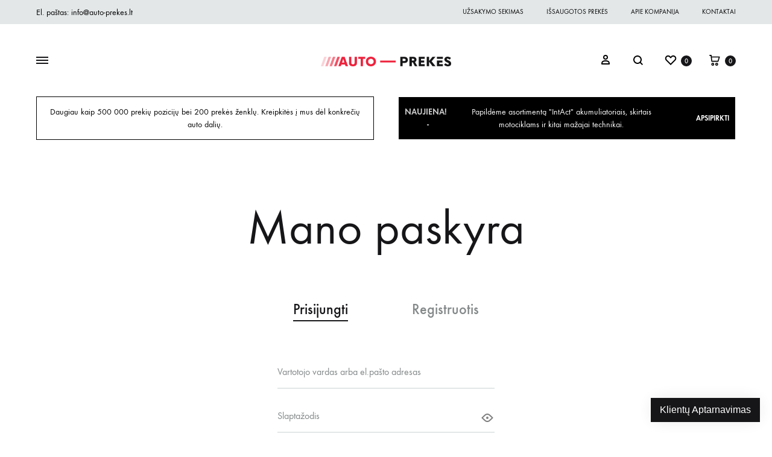

--- FILE ---
content_type: text/html; charset=UTF-8
request_url: https://auto-prekes.lt/paskyra/
body_size: 34745
content:
<!doctype html>
<html lang="lt-LT" prefix="og: https://ogp.me/ns#">
<head>
	<meta charset="UTF-8">
	<meta name="viewport" content="width=device-width, initial-scale=1">
	<link rel="profile" href="http://gmpg.org/xfn/11">

	<meta name='robots' content='max-image-preview:large' />

<!-- Search Engine Optimization by Rank Math - https://s.rankmath.com/home -->
<title>Mano paskyra &mdash; Auto-Prekes.lt</title>
<meta name="robots" content="noindex, follow"/>
<meta property="og:locale" content="lt_LT">
<meta property="og:type" content="article">
<meta property="og:title" content="Mano paskyra &mdash; Auto-Prekes.lt">
<meta property="og:url" content="https://auto-prekes.lt/paskyra/">
<meta property="og:site_name" content="Auto-Prekes.lt">
<meta property="article:publisher" content="https://www.facebook.com/autoprekes/">
<meta property="og:updated_time" content="2020-02-12T23:23:38+02:00">
<meta name="twitter:card" content="summary_large_image">
<meta name="twitter:title" content="Mano paskyra &mdash; Auto-Prekes.lt">
<script type="application/ld+json" class="rank-math-schema">{"@context":"https://schema.org","@graph":[{"@type":["AutoPartsStore","Organization"],"@id":"https://auto-prekes.lt/#organization","name":"Auto-Prek\u0117s.lt","url":"https://auto-prekes.lt","email":"info@auto-prekes.lt","logo":{"@type":"ImageObject","url":"https://auto-prekes.lt/wp-content/uploads/auto-prekes-black.png"},"openingHours":["Monday,Tuesday,Wednesday,Thursday,Friday,Saturday 09:00-19:00","Sunday 09:00-15:00"],"image":{"@type":"ImageObject","url":"https://auto-prekes.lt/wp-content/uploads/auto-prekes-black.png"},"telephone":"+370 606 50959"},{"@type":"WebSite","@id":"https://auto-prekes.lt/#website","url":"https://auto-prekes.lt","name":"Auto-Prek\u0117s.lt","publisher":{"@id":"https://auto-prekes.lt/#organization"},"inLanguage":"lt-LT","potentialAction":{"@type":"SearchAction","target":"https://auto-prekes.lt/?s={search_term_string}","query-input":"required name=search_term_string"}},{"@type":"BreadcrumbList","@id":"https://auto-prekes.lt/paskyra/#breadcrumb","itemListElement":[{"@type":"ListItem","position":1,"item":{"@id":"https://auto-prekes.lt","name":"Prad\u017eia"}},{"@type":"ListItem","position":2,"item":{"@id":"https://auto-prekes.lt/paskyra/","name":"Mano paskyra"}}]},{"@type":"WebPage","@id":"https://auto-prekes.lt/paskyra/#webpage","url":"https://auto-prekes.lt/paskyra/","name":"Mano paskyra &mdash; Auto-Prekes.lt","datePublished":"2018-08-27T08:20:50+03:00","dateModified":"2020-02-12T23:23:38+02:00","isPartOf":{"@id":"https://auto-prekes.lt/#website"},"inLanguage":"lt-LT","breadcrumb":{"@id":"https://auto-prekes.lt/paskyra/#breadcrumb"}},{"@type":"Article","headline":"Mano paskyra &mdash; Auto-Prekes.lt","datePublished":"2018-08-27T08:20:50+03:00","dateModified":"2020-02-12T23:23:38+02:00","author":{"@type":"Person","name":"Auto Prekes"},"publisher":{"@id":"https://auto-prekes.lt/#organization"},"@id":"https://auto-prekes.lt/paskyra/#richSnippet","isPartOf":{"@id":"https://auto-prekes.lt/paskyra/#webpage"},"inLanguage":"lt-LT","mainEntityOfPage":{"@id":"https://auto-prekes.lt/paskyra/#webpage"}}]}</script>
<!-- /Rank Math WordPress SEO plugin -->

<link rel='dns-prefetch' href='//www.google.com' />
<link href='https://fonts.gstatic.com' crossorigin rel='preconnect' />
<link rel="alternate" type="application/rss+xml" title="Auto-Prekes.lt &raquo; Įrašų RSS srautas" href="https://auto-prekes.lt/feed/" />
<link rel="alternate" type="application/rss+xml" title="Auto-Prekes.lt &raquo; Komentarų RSS srautas" href="https://auto-prekes.lt/comments/feed/" />
<script type="text/javascript">
window._wpemojiSettings = {"baseUrl":"https:\/\/s.w.org\/images\/core\/emoji\/14.0.0\/72x72\/","ext":".png","svgUrl":"https:\/\/s.w.org\/images\/core\/emoji\/14.0.0\/svg\/","svgExt":".svg","source":{"concatemoji":"https:\/\/auto-prekes.lt\/wp-includes\/js\/wp-emoji-release.min.js?ver=6.1.9"}};
/*! This file is auto-generated */
!function(e,a,t){var n,r,o,i=a.createElement("canvas"),p=i.getContext&&i.getContext("2d");function s(e,t){var a=String.fromCharCode,e=(p.clearRect(0,0,i.width,i.height),p.fillText(a.apply(this,e),0,0),i.toDataURL());return p.clearRect(0,0,i.width,i.height),p.fillText(a.apply(this,t),0,0),e===i.toDataURL()}function c(e){var t=a.createElement("script");t.src=e,t.defer=t.type="text/javascript",a.getElementsByTagName("head")[0].appendChild(t)}for(o=Array("flag","emoji"),t.supports={everything:!0,everythingExceptFlag:!0},r=0;r<o.length;r++)t.supports[o[r]]=function(e){if(p&&p.fillText)switch(p.textBaseline="top",p.font="600 32px Arial",e){case"flag":return s([127987,65039,8205,9895,65039],[127987,65039,8203,9895,65039])?!1:!s([55356,56826,55356,56819],[55356,56826,8203,55356,56819])&&!s([55356,57332,56128,56423,56128,56418,56128,56421,56128,56430,56128,56423,56128,56447],[55356,57332,8203,56128,56423,8203,56128,56418,8203,56128,56421,8203,56128,56430,8203,56128,56423,8203,56128,56447]);case"emoji":return!s([129777,127995,8205,129778,127999],[129777,127995,8203,129778,127999])}return!1}(o[r]),t.supports.everything=t.supports.everything&&t.supports[o[r]],"flag"!==o[r]&&(t.supports.everythingExceptFlag=t.supports.everythingExceptFlag&&t.supports[o[r]]);t.supports.everythingExceptFlag=t.supports.everythingExceptFlag&&!t.supports.flag,t.DOMReady=!1,t.readyCallback=function(){t.DOMReady=!0},t.supports.everything||(n=function(){t.readyCallback()},a.addEventListener?(a.addEventListener("DOMContentLoaded",n,!1),e.addEventListener("load",n,!1)):(e.attachEvent("onload",n),a.attachEvent("onreadystatechange",function(){"complete"===a.readyState&&t.readyCallback()})),(e=t.source||{}).concatemoji?c(e.concatemoji):e.wpemoji&&e.twemoji&&(c(e.twemoji),c(e.wpemoji)))}(window,document,window._wpemojiSettings);
</script>
<style type="text/css">mark.order-status:hover{cursor:pointer;}#tiptip_holder{display:none;position:absolute;top:0;left:0;z-index:99999}#tiptip_holder.tip_top{padding-bottom:5px}#tiptip_holder.tip_top #tiptip_arrow_inner{margin-top:-7px;margin-left:-6px;border-top-color:#464646}#tiptip_holder.tip_bottom{padding-top:5px}#tiptip_holder.tip_bottom #tiptip_arrow_inner{margin-top:-5px;margin-left:-6px;border-bottom-color:#464646}#tiptip_holder.tip_right{padding-left:5px}#tiptip_holder.tip_right #tiptip_arrow_inner{margin-top:-6px;margin-left:-5px;border-right-color:#464646}#tiptip_holder.tip_left{padding-right:5px}#tiptip_holder.tip_left #tiptip_arrow_inner{margin-top:-6px;margin-left:-7px;border-left-color:#464646}#tiptip_content,.chart-tooltip{font-size:11px;color:#fff;padding:.5em .5em;background:#464646;-webkit-border-radius:3px;-moz-border-radius:3px;border-radius:3px;-webkit-box-shadow:1px 1px 3px rgba(0,0,0,0.1);-moz-box-shadow:1px 1px 3px rgba(0,0,0,0.1);box-shadow:1px 1px 3px rgba(0,0,0,0.1);text-align:center;max-width:150px}#tiptip_content code,.chart-tooltip code{background:#888;padding:1px}#tiptip_arrow,#tiptip_arrow_inner{position:absolute;border-color:transparent;border-style:solid;border-width:6px;height:0;width:0}</style><style type="text/css">
img.wp-smiley,
img.emoji {
	display: inline !important;
	border: none !important;
	box-shadow: none !important;
	height: 1em !important;
	width: 1em !important;
	margin: 0 0.07em !important;
	vertical-align: -0.1em !important;
	background: none !important;
	padding: 0 !important;
}
</style>
	
<link rel='stylesheet' id='wp-block-library-css' href='https://auto-prekes.lt/wp-includes/css/dist/block-library/style.min.css?ver=6.1.9' type='text/css' media='all' />
<style id='wp-block-library-theme-inline-css' type='text/css'>
.wp-block-audio figcaption{color:#555;font-size:13px;text-align:center}.is-dark-theme .wp-block-audio figcaption{color:hsla(0,0%,100%,.65)}.wp-block-audio{margin:0 0 1em}.wp-block-code{border:1px solid #ccc;border-radius:4px;font-family:Menlo,Consolas,monaco,monospace;padding:.8em 1em}.wp-block-embed figcaption{color:#555;font-size:13px;text-align:center}.is-dark-theme .wp-block-embed figcaption{color:hsla(0,0%,100%,.65)}.wp-block-embed{margin:0 0 1em}.blocks-gallery-caption{color:#555;font-size:13px;text-align:center}.is-dark-theme .blocks-gallery-caption{color:hsla(0,0%,100%,.65)}.wp-block-image figcaption{color:#555;font-size:13px;text-align:center}.is-dark-theme .wp-block-image figcaption{color:hsla(0,0%,100%,.65)}.wp-block-image{margin:0 0 1em}.wp-block-pullquote{border-top:4px solid;border-bottom:4px solid;margin-bottom:1.75em;color:currentColor}.wp-block-pullquote__citation,.wp-block-pullquote cite,.wp-block-pullquote footer{color:currentColor;text-transform:uppercase;font-size:.8125em;font-style:normal}.wp-block-quote{border-left:.25em solid;margin:0 0 1.75em;padding-left:1em}.wp-block-quote cite,.wp-block-quote footer{color:currentColor;font-size:.8125em;position:relative;font-style:normal}.wp-block-quote.has-text-align-right{border-left:none;border-right:.25em solid;padding-left:0;padding-right:1em}.wp-block-quote.has-text-align-center{border:none;padding-left:0}.wp-block-quote.is-large,.wp-block-quote.is-style-large,.wp-block-quote.is-style-plain{border:none}.wp-block-search .wp-block-search__label{font-weight:700}.wp-block-search__button{border:1px solid #ccc;padding:.375em .625em}:where(.wp-block-group.has-background){padding:1.25em 2.375em}.wp-block-separator.has-css-opacity{opacity:.4}.wp-block-separator{border:none;border-bottom:2px solid;margin-left:auto;margin-right:auto}.wp-block-separator.has-alpha-channel-opacity{opacity:1}.wp-block-separator:not(.is-style-wide):not(.is-style-dots){width:100px}.wp-block-separator.has-background:not(.is-style-dots){border-bottom:none;height:1px}.wp-block-separator.has-background:not(.is-style-wide):not(.is-style-dots){height:2px}.wp-block-table{margin:"0 0 1em 0"}.wp-block-table thead{border-bottom:3px solid}.wp-block-table tfoot{border-top:3px solid}.wp-block-table td,.wp-block-table th{word-break:normal}.wp-block-table figcaption{color:#555;font-size:13px;text-align:center}.is-dark-theme .wp-block-table figcaption{color:hsla(0,0%,100%,.65)}.wp-block-video figcaption{color:#555;font-size:13px;text-align:center}.is-dark-theme .wp-block-video figcaption{color:hsla(0,0%,100%,.65)}.wp-block-video{margin:0 0 1em}.wp-block-template-part.has-background{padding:1.25em 2.375em;margin-top:0;margin-bottom:0}
</style>
<link rel='stylesheet' id='wc-block-vendors-style-css' href='https://auto-prekes.lt/wp-content/plugins/woocommerce/packages/woocommerce-blocks/build/vendors-style.css?ver=4.0.0' type='text/css' media='all' />
<link rel='stylesheet' id='wc-block-style-css' href='https://auto-prekes.lt/wp-content/plugins/woocommerce/packages/woocommerce-blocks/build/style.css?ver=4.0.0' type='text/css' media='all' />
<link rel='stylesheet' id='classic-theme-styles-css' href='https://auto-prekes.lt/wp-includes/css/classic-themes.min.css?ver=1' type='text/css' media='all' />
<style id='global-styles-inline-css' type='text/css'>
body{--wp--preset--color--black: #000000;--wp--preset--color--cyan-bluish-gray: #abb8c3;--wp--preset--color--white: #ffffff;--wp--preset--color--pale-pink: #f78da7;--wp--preset--color--vivid-red: #cf2e2e;--wp--preset--color--luminous-vivid-orange: #ff6900;--wp--preset--color--luminous-vivid-amber: #fcb900;--wp--preset--color--light-green-cyan: #7bdcb5;--wp--preset--color--vivid-green-cyan: #00d084;--wp--preset--color--pale-cyan-blue: #8ed1fc;--wp--preset--color--vivid-cyan-blue: #0693e3;--wp--preset--color--vivid-purple: #9b51e0;--wp--preset--gradient--vivid-cyan-blue-to-vivid-purple: linear-gradient(135deg,rgba(6,147,227,1) 0%,rgb(155,81,224) 100%);--wp--preset--gradient--light-green-cyan-to-vivid-green-cyan: linear-gradient(135deg,rgb(122,220,180) 0%,rgb(0,208,130) 100%);--wp--preset--gradient--luminous-vivid-amber-to-luminous-vivid-orange: linear-gradient(135deg,rgba(252,185,0,1) 0%,rgba(255,105,0,1) 100%);--wp--preset--gradient--luminous-vivid-orange-to-vivid-red: linear-gradient(135deg,rgba(255,105,0,1) 0%,rgb(207,46,46) 100%);--wp--preset--gradient--very-light-gray-to-cyan-bluish-gray: linear-gradient(135deg,rgb(238,238,238) 0%,rgb(169,184,195) 100%);--wp--preset--gradient--cool-to-warm-spectrum: linear-gradient(135deg,rgb(74,234,220) 0%,rgb(151,120,209) 20%,rgb(207,42,186) 40%,rgb(238,44,130) 60%,rgb(251,105,98) 80%,rgb(254,248,76) 100%);--wp--preset--gradient--blush-light-purple: linear-gradient(135deg,rgb(255,206,236) 0%,rgb(152,150,240) 100%);--wp--preset--gradient--blush-bordeaux: linear-gradient(135deg,rgb(254,205,165) 0%,rgb(254,45,45) 50%,rgb(107,0,62) 100%);--wp--preset--gradient--luminous-dusk: linear-gradient(135deg,rgb(255,203,112) 0%,rgb(199,81,192) 50%,rgb(65,88,208) 100%);--wp--preset--gradient--pale-ocean: linear-gradient(135deg,rgb(255,245,203) 0%,rgb(182,227,212) 50%,rgb(51,167,181) 100%);--wp--preset--gradient--electric-grass: linear-gradient(135deg,rgb(202,248,128) 0%,rgb(113,206,126) 100%);--wp--preset--gradient--midnight: linear-gradient(135deg,rgb(2,3,129) 0%,rgb(40,116,252) 100%);--wp--preset--duotone--dark-grayscale: url('#wp-duotone-dark-grayscale');--wp--preset--duotone--grayscale: url('#wp-duotone-grayscale');--wp--preset--duotone--purple-yellow: url('#wp-duotone-purple-yellow');--wp--preset--duotone--blue-red: url('#wp-duotone-blue-red');--wp--preset--duotone--midnight: url('#wp-duotone-midnight');--wp--preset--duotone--magenta-yellow: url('#wp-duotone-magenta-yellow');--wp--preset--duotone--purple-green: url('#wp-duotone-purple-green');--wp--preset--duotone--blue-orange: url('#wp-duotone-blue-orange');--wp--preset--font-size--small: 12px;--wp--preset--font-size--medium: 24px;--wp--preset--font-size--large: 40px;--wp--preset--font-size--x-large: 42px;--wp--preset--font-size--normal: 18px;--wp--preset--font-size--huge: 64px;--wp--preset--spacing--20: 0.44rem;--wp--preset--spacing--30: 0.67rem;--wp--preset--spacing--40: 1rem;--wp--preset--spacing--50: 1.5rem;--wp--preset--spacing--60: 2.25rem;--wp--preset--spacing--70: 3.38rem;--wp--preset--spacing--80: 5.06rem;}:where(.is-layout-flex){gap: 0.5em;}body .is-layout-flow > .alignleft{float: left;margin-inline-start: 0;margin-inline-end: 2em;}body .is-layout-flow > .alignright{float: right;margin-inline-start: 2em;margin-inline-end: 0;}body .is-layout-flow > .aligncenter{margin-left: auto !important;margin-right: auto !important;}body .is-layout-constrained > .alignleft{float: left;margin-inline-start: 0;margin-inline-end: 2em;}body .is-layout-constrained > .alignright{float: right;margin-inline-start: 2em;margin-inline-end: 0;}body .is-layout-constrained > .aligncenter{margin-left: auto !important;margin-right: auto !important;}body .is-layout-constrained > :where(:not(.alignleft):not(.alignright):not(.alignfull)){max-width: var(--wp--style--global--content-size);margin-left: auto !important;margin-right: auto !important;}body .is-layout-constrained > .alignwide{max-width: var(--wp--style--global--wide-size);}body .is-layout-flex{display: flex;}body .is-layout-flex{flex-wrap: wrap;align-items: center;}body .is-layout-flex > *{margin: 0;}:where(.wp-block-columns.is-layout-flex){gap: 2em;}.has-black-color{color: var(--wp--preset--color--black) !important;}.has-cyan-bluish-gray-color{color: var(--wp--preset--color--cyan-bluish-gray) !important;}.has-white-color{color: var(--wp--preset--color--white) !important;}.has-pale-pink-color{color: var(--wp--preset--color--pale-pink) !important;}.has-vivid-red-color{color: var(--wp--preset--color--vivid-red) !important;}.has-luminous-vivid-orange-color{color: var(--wp--preset--color--luminous-vivid-orange) !important;}.has-luminous-vivid-amber-color{color: var(--wp--preset--color--luminous-vivid-amber) !important;}.has-light-green-cyan-color{color: var(--wp--preset--color--light-green-cyan) !important;}.has-vivid-green-cyan-color{color: var(--wp--preset--color--vivid-green-cyan) !important;}.has-pale-cyan-blue-color{color: var(--wp--preset--color--pale-cyan-blue) !important;}.has-vivid-cyan-blue-color{color: var(--wp--preset--color--vivid-cyan-blue) !important;}.has-vivid-purple-color{color: var(--wp--preset--color--vivid-purple) !important;}.has-black-background-color{background-color: var(--wp--preset--color--black) !important;}.has-cyan-bluish-gray-background-color{background-color: var(--wp--preset--color--cyan-bluish-gray) !important;}.has-white-background-color{background-color: var(--wp--preset--color--white) !important;}.has-pale-pink-background-color{background-color: var(--wp--preset--color--pale-pink) !important;}.has-vivid-red-background-color{background-color: var(--wp--preset--color--vivid-red) !important;}.has-luminous-vivid-orange-background-color{background-color: var(--wp--preset--color--luminous-vivid-orange) !important;}.has-luminous-vivid-amber-background-color{background-color: var(--wp--preset--color--luminous-vivid-amber) !important;}.has-light-green-cyan-background-color{background-color: var(--wp--preset--color--light-green-cyan) !important;}.has-vivid-green-cyan-background-color{background-color: var(--wp--preset--color--vivid-green-cyan) !important;}.has-pale-cyan-blue-background-color{background-color: var(--wp--preset--color--pale-cyan-blue) !important;}.has-vivid-cyan-blue-background-color{background-color: var(--wp--preset--color--vivid-cyan-blue) !important;}.has-vivid-purple-background-color{background-color: var(--wp--preset--color--vivid-purple) !important;}.has-black-border-color{border-color: var(--wp--preset--color--black) !important;}.has-cyan-bluish-gray-border-color{border-color: var(--wp--preset--color--cyan-bluish-gray) !important;}.has-white-border-color{border-color: var(--wp--preset--color--white) !important;}.has-pale-pink-border-color{border-color: var(--wp--preset--color--pale-pink) !important;}.has-vivid-red-border-color{border-color: var(--wp--preset--color--vivid-red) !important;}.has-luminous-vivid-orange-border-color{border-color: var(--wp--preset--color--luminous-vivid-orange) !important;}.has-luminous-vivid-amber-border-color{border-color: var(--wp--preset--color--luminous-vivid-amber) !important;}.has-light-green-cyan-border-color{border-color: var(--wp--preset--color--light-green-cyan) !important;}.has-vivid-green-cyan-border-color{border-color: var(--wp--preset--color--vivid-green-cyan) !important;}.has-pale-cyan-blue-border-color{border-color: var(--wp--preset--color--pale-cyan-blue) !important;}.has-vivid-cyan-blue-border-color{border-color: var(--wp--preset--color--vivid-cyan-blue) !important;}.has-vivid-purple-border-color{border-color: var(--wp--preset--color--vivid-purple) !important;}.has-vivid-cyan-blue-to-vivid-purple-gradient-background{background: var(--wp--preset--gradient--vivid-cyan-blue-to-vivid-purple) !important;}.has-light-green-cyan-to-vivid-green-cyan-gradient-background{background: var(--wp--preset--gradient--light-green-cyan-to-vivid-green-cyan) !important;}.has-luminous-vivid-amber-to-luminous-vivid-orange-gradient-background{background: var(--wp--preset--gradient--luminous-vivid-amber-to-luminous-vivid-orange) !important;}.has-luminous-vivid-orange-to-vivid-red-gradient-background{background: var(--wp--preset--gradient--luminous-vivid-orange-to-vivid-red) !important;}.has-very-light-gray-to-cyan-bluish-gray-gradient-background{background: var(--wp--preset--gradient--very-light-gray-to-cyan-bluish-gray) !important;}.has-cool-to-warm-spectrum-gradient-background{background: var(--wp--preset--gradient--cool-to-warm-spectrum) !important;}.has-blush-light-purple-gradient-background{background: var(--wp--preset--gradient--blush-light-purple) !important;}.has-blush-bordeaux-gradient-background{background: var(--wp--preset--gradient--blush-bordeaux) !important;}.has-luminous-dusk-gradient-background{background: var(--wp--preset--gradient--luminous-dusk) !important;}.has-pale-ocean-gradient-background{background: var(--wp--preset--gradient--pale-ocean) !important;}.has-electric-grass-gradient-background{background: var(--wp--preset--gradient--electric-grass) !important;}.has-midnight-gradient-background{background: var(--wp--preset--gradient--midnight) !important;}.has-small-font-size{font-size: var(--wp--preset--font-size--small) !important;}.has-medium-font-size{font-size: var(--wp--preset--font-size--medium) !important;}.has-large-font-size{font-size: var(--wp--preset--font-size--large) !important;}.has-x-large-font-size{font-size: var(--wp--preset--font-size--x-large) !important;}
.wp-block-navigation a:where(:not(.wp-element-button)){color: inherit;}
:where(.wp-block-columns.is-layout-flex){gap: 2em;}
.wp-block-pullquote{font-size: 1.5em;line-height: 1.6;}
</style>
<link rel='stylesheet' id='contact-form-7-css' href='https://auto-prekes.lt/wp-content/plugins/contact-form-7/includes/css/styles.css?ver=5.3.2' type='text/css' media='all' />
<link rel='stylesheet' id='rs-plugin-settings-css' href='https://auto-prekes.lt/wp-content/plugins/revslider/public/assets/css/rs6.css?ver=6.1.8' type='text/css' media='all' />
<style id='rs-plugin-settings-inline-css' type='text/css'>
#rs-demo-id {}
</style>
<link rel='stylesheet' id='select2-css' href='https://auto-prekes.lt/wp-content/plugins/woocommerce/assets/css/select2.css?ver=4.9.2' type='text/css' media='all' />
<style id='woocommerce-inline-inline-css' type='text/css'>
.woocommerce form .form-row .required { visibility: visible; }
</style>
<link rel='stylesheet' id='wpda_wpdp_public-css' href='https://auto-prekes.lt/wp-content/plugins/wp-data-access/public/../assets/css/wpda_public.css?ver=5.0.0' type='text/css' media='all' />
<link rel='stylesheet' id='yith-wcbpg-frontend-css' href='https://auto-prekes.lt/wp-content/plugins/yith-best-price-guaranteed-for-woocommerce-premium/assets/css/frontend.css?ver=1.0.0' type='text/css' media='all' />
<style id='yith-wcbpg-frontend-inline-css' type='text/css'>

                #wcbpg-popup .popup-inner {background: #ffffff}
                #wcbpg-popup input {border-color: #cdcfd0; background-color: #ffffff}
                #wcbpg-popup label {color: #161619}
                #wcbpg-popup input#wcbpg_send_price {color: #ffffff; background-color: #161619}
                #wcbpg-popup .popup-close{ color: #ffffff; background-color: #000000 }
                #wcbpg-popup h3.title{color: #161619; background-color: #ffffff; border-bottom: 1px solid #ffffff }
                #wcbpg-popup .popup-inner form{background-color: #ffffff; border: 1px solid #ffffff}
                #wcbpg-popup .popup-inner .product-info{border: 1px solid #ffffff}
                #wcbpg-popup .popup-inner .product-info h4.product-name{color: #161619}
            
</style>
<link rel='stylesheet' id='konte-fonts-css' href='https://fonts.googleapis.com/css?family=Crimson+Text%3A600%7CCrimson+Text&#038;subset=latin%2Clatin-ext&#038;ver=6.1.9' type='text/css' media='all' />
<link rel='stylesheet' id='animate-css' href='https://auto-prekes.lt/wp-content/themes/konte/css/animate.css?ver=3.5.2' type='text/css' media='all' />
<link rel='stylesheet' id='font-awesome-css' href='https://auto-prekes.lt/wp-content/themes/konte/css/font-awesome.min.css?ver=4.7.0' type='text/css' media='all' />
<style id='font-awesome-inline-css' type='text/css'>
[data-font="FontAwesome"]:before {font-family: 'FontAwesome' !important;content: attr(data-icon) !important;speak: none !important;font-weight: normal !important;font-variant: normal !important;text-transform: none !important;line-height: 1 !important;font-style: normal !important;-webkit-font-smoothing: antialiased !important;-moz-osx-font-smoothing: grayscale !important;}
</style>
<link rel='stylesheet' id='bootstrap-grid-css' href='https://auto-prekes.lt/wp-content/themes/konte/css/bootstrap.css?ver=3.3.7' type='text/css' media='all' />
<link rel='stylesheet' id='konte-css' href='https://auto-prekes.lt/wp-content/themes/konte/style.css?ver=1.0.0' type='text/css' media='all' />
<style id='konte-inline-css' type='text/css'>
.topbar {height: 40px}.header-main, .header-v10 .site-branding { height: 120px; }.header-bottom { height: 90px; }.header-mobile {height: 60px}.logo img {height: 16px;}.logo svg {width: auto;height: 16px;}.page-header.title-front, .page-header .entry-thumbnail { height: 800px; }@media (max-width: 991px) { max.page-header.title-front, .page-header .entry-thumbnail { height: 400px; } }@media (max-width: 767px) { max.page-header.title-front, .page-header .entry-thumbnail { height: 300px; } }.preloader { background-color: #ffffff; }
</style>
<link rel='stylesheet' id='soo-wishlist-css' href='https://auto-prekes.lt/wp-content/plugins/soo-wishlist/assets/css/wishlist.css?ver=1.2.0' type='text/css' media='all' />
<link rel='stylesheet' id='tawcvs-frontend-css' href='https://auto-prekes.lt/wp-content/plugins/variation-swatches-for-woocommerce/assets/css/frontend.css?ver=20200222' type='text/css' media='all' />
<link rel='stylesheet' id='sober-child-css' href='https://auto-prekes.lt/wp-content/themes/konte-child/style.css?ver=6.1.9' type='text/css' media='all' />
<link rel='stylesheet' id='konte-woocommerce-css' href='https://auto-prekes.lt/wp-content/themes/konte/woocommerce.css?ver=6.1.9' type='text/css' media='all' />
<style id='konte-woocommerce-inline-css' type='text/css'>
.woocommerce-badge.onsale {background-color: #3ee590}.woocommerce-badge.new {background-color: #ffb453}.woocommerce-badge.featured {background-color: #ff736c}.woocommerce-badge.sold-out {background-color: #838889}
</style>
<link rel='stylesheet' id='prdctfltr-css' href='https://auto-prekes.lt/wp-content/plugins/prdctfltr/includes/css/style.min.css?ver=7.2.5' type='text/css' media='all' />
<script type="text/template" id="tmpl-variation-template">
	<div class="woocommerce-variation-description">{{{ data.variation.variation_description }}}</div>
	<div class="woocommerce-variation-price">{{{ data.variation.price_html }}}</div>
	<div class="woocommerce-variation-availability">{{{ data.variation.availability_html }}}</div>
</script>
<script type="text/template" id="tmpl-unavailable-variation-template">
	<p>Deja, šis produktas neprieinamas. Pasirinkite kitokią kombinaciją.</p>
</script>
<script type='text/javascript' src='https://auto-prekes.lt/wp-includes/js/jquery/jquery.min.js?ver=3.6.1' id='jquery-core-js'></script>
<script type='text/javascript' src='https://auto-prekes.lt/wp-includes/js/jquery/jquery-migrate.min.js?ver=3.3.2' id='jquery-migrate-js'></script>
<script type='text/javascript' src='https://auto-prekes.lt/wp-content/plugins/revslider/public/assets/js/revolution.tools.min.js?ver=6.0' id='tp-tools-js'></script>
<script type='text/javascript' src='https://auto-prekes.lt/wp-content/plugins/revslider/public/assets/js/rs6.min.js?ver=6.1.8' id='revmin-js'></script>
<script type='text/javascript' src='https://auto-prekes.lt/wp-content/plugins/woocommerce/assets/js/jquery-blockui/jquery.blockUI.min.js?ver=2.70' id='jquery-blockui-js'></script>
<script type='text/javascript' id='wc-add-to-cart-js-extra'>
/* <![CDATA[ */
var wc_add_to_cart_params = {"ajax_url":"\/wp-admin\/admin-ajax.php","wc_ajax_url":"\/?wc-ajax=%%endpoint%%","i18n_view_cart":"Per\u017ei\u016br\u0117ti krep\u0161el\u012f","cart_url":"https:\/\/auto-prekes.lt\/cart\/","is_cart":"","cart_redirect_after_add":"no"};
/* ]]> */
</script>
<script type='text/javascript' src='https://auto-prekes.lt/wp-content/plugins/woocommerce/assets/js/frontend/add-to-cart.min.js?ver=4.9.2' id='wc-add-to-cart-js'></script>
<script type='text/javascript' id='zxcvbn-async-js-extra'>
/* <![CDATA[ */
var _zxcvbnSettings = {"src":"https:\/\/auto-prekes.lt\/wp-includes\/js\/zxcvbn.min.js"};
/* ]]> */
</script>
<script async type='text/javascript' src='https://auto-prekes.lt/wp-includes/js/zxcvbn-async.min.js?ver=1.0' id='zxcvbn-async-js'></script>
<script type='text/javascript' src='https://auto-prekes.lt/wp-content/plugins/js_composer/assets/js/vendors/woocommerce-add-to-cart.js?ver=6.2.0' id='vc_woocommerce-add-to-cart-js-js'></script>
<link rel="https://api.w.org/" href="https://auto-prekes.lt/wp-json/" /><link rel="alternate" type="application/json" href="https://auto-prekes.lt/wp-json/wp/v2/pages/87" /><link rel="EditURI" type="application/rsd+xml" title="RSD" href="https://auto-prekes.lt/xmlrpc.php?rsd" />
<link rel="wlwmanifest" type="application/wlwmanifest+xml" href="https://auto-prekes.lt/wp-includes/wlwmanifest.xml" />
<meta name="generator" content="WordPress 6.1.9" />
<link rel='shortlink' href='https://auto-prekes.lt/?p=87' />
<link rel="alternate" type="application/json+oembed" href="https://auto-prekes.lt/wp-json/oembed/1.0/embed?url=https%3A%2F%2Fauto-prekes.lt%2Fpaskyra%2F" />
<link rel="alternate" type="text/xml+oembed" href="https://auto-prekes.lt/wp-json/oembed/1.0/embed?url=https%3A%2F%2Fauto-prekes.lt%2Fpaskyra%2F&#038;format=xml" />
<!-- HFCM by 99 Robots - Snippet # 1: Small chat -->
<script src="https://embed.small.chat/TUDBC2PC3GUQRD11T2.js" async></script>
<!-- /end HFCM by 99 Robots -->
<!-- HFCM by 99 Robots - Snippet # 2: Paysera -->
<meta name="verify-paysera" content="1eaae5289295d41a2daacea187882d44">
<!-- /end HFCM by 99 Robots -->
	<noscript><style>.woocommerce-product-gallery{ opacity: 1 !important; }</style></noscript>
	<style type="text/css">.recentcomments a{display:inline !important;padding:0 !important;margin:0 !important;}</style><meta name="generator" content="Powered by WPBakery Page Builder - drag and drop page builder for WordPress."/>
<meta name="generator" content="Powered by Slider Revolution 6.1.8 - responsive, Mobile-Friendly Slider Plugin for WordPress with comfortable drag and drop interface." />
<link rel="icon" href="https://auto-prekes.lt/wp-content/uploads/cropped-favicon-2-32x32.png" sizes="32x32" />
<link rel="icon" href="https://auto-prekes.lt/wp-content/uploads/cropped-favicon-2-192x192.png" sizes="192x192" />
<link rel="apple-touch-icon" href="https://auto-prekes.lt/wp-content/uploads/cropped-favicon-2-180x180.png" />
<meta name="msapplication-TileImage" content="https://auto-prekes.lt/wp-content/uploads/cropped-favicon-2-270x270.png" />
<meta name="generator" content="Product Filter for WooCommerce"/><script type="text/javascript">function setREVStartSize(e){			
			try {								
				var pw = document.getElementById(e.c).parentNode.offsetWidth,
					newh;
				pw = pw===0 || isNaN(pw) ? window.innerWidth : pw;
				e.tabw = e.tabw===undefined ? 0 : parseInt(e.tabw);
				e.thumbw = e.thumbw===undefined ? 0 : parseInt(e.thumbw);
				e.tabh = e.tabh===undefined ? 0 : parseInt(e.tabh);
				e.thumbh = e.thumbh===undefined ? 0 : parseInt(e.thumbh);
				e.tabhide = e.tabhide===undefined ? 0 : parseInt(e.tabhide);
				e.thumbhide = e.thumbhide===undefined ? 0 : parseInt(e.thumbhide);
				e.mh = e.mh===undefined || e.mh=="" || e.mh==="auto" ? 0 : parseInt(e.mh,0);		
				if(e.layout==="fullscreen" || e.l==="fullscreen") 						
					newh = Math.max(e.mh,window.innerHeight);				
				else{					
					e.gw = Array.isArray(e.gw) ? e.gw : [e.gw];
					for (var i in e.rl) if (e.gw[i]===undefined || e.gw[i]===0) e.gw[i] = e.gw[i-1];					
					e.gh = e.el===undefined || e.el==="" || (Array.isArray(e.el) && e.el.length==0)? e.gh : e.el;
					e.gh = Array.isArray(e.gh) ? e.gh : [e.gh];
					for (var i in e.rl) if (e.gh[i]===undefined || e.gh[i]===0) e.gh[i] = e.gh[i-1];
										
					var nl = new Array(e.rl.length),
						ix = 0,						
						sl;					
					e.tabw = e.tabhide>=pw ? 0 : e.tabw;
					e.thumbw = e.thumbhide>=pw ? 0 : e.thumbw;
					e.tabh = e.tabhide>=pw ? 0 : e.tabh;
					e.thumbh = e.thumbhide>=pw ? 0 : e.thumbh;					
					for (var i in e.rl) nl[i] = e.rl[i]<window.innerWidth ? 0 : e.rl[i];
					sl = nl[0];									
					for (var i in nl) if (sl>nl[i] && nl[i]>0) { sl = nl[i]; ix=i;}															
					var m = pw>(e.gw[ix]+e.tabw+e.thumbw) ? 1 : (pw-(e.tabw+e.thumbw)) / (e.gw[ix]);					

					newh =  (e.type==="carousel" && e.justify==="true" ? e.gh[ix] : (e.gh[ix] * m)) + (e.tabh + e.thumbh);
				}			
				
				if(window.rs_init_css===undefined) window.rs_init_css = document.head.appendChild(document.createElement("style"));					
				document.getElementById(e.c).height = newh;
				window.rs_init_css.innerHTML += "#"+e.c+"_wrapper { height: "+newh+"px }";				
			} catch(e){
				console.log("Failure at Presize of Slider:" + e)
			}					   
		  };</script>
		<style type="text/css" id="wp-custom-css">
			ul.products li.product .product-thumbnail img {
    padding: 50px 0 50px 0;
}
.products-filter-widget .filter-list li:hover, .products-filter-widget .filter-list .selected {
    color: #ef233c;
}
.hamburger-screen-content {
    width: 100%;
}
.hamburger-screen-background {
    width: 0%;
}
.header-vertical .main-navigation .nav-menu > li > a {
    font-size: 16px !IMPORTANT;
    font-weight: 500;
}
.header-vertical .main-navigation .sub-menu a {
    font-size: 15px !IMPORTANT;
    font-weight: 400;
}
.quick-view-panel .woocommerce .product .woocommerce-product-gallery .woocommerce-product-gallery__image img {
    padding: 30px;
}
.omniva-terminals-list .dropdown {
    border: none;
    padding: 23px 20px 23px 0;
    border-bottom: 2px solid #e3e7e8;
    border-radius: 0px;
}
.omniva-terminals-list ul li:hover a, .omniva-terminals-list ul li:hover {
    background-color: #161619;
}
.omniva-terminals-list .inner-container {
    border: none;
}
.omniva-terminals-list .search-input:focus, .omniva-terminals-list .search-input {
    padding: 10px 20px;
    border-bottom: 1px solid #161619;
    margin-bottom: 4px;
    background-color: #161619!important;
}
.omniva-terminals-list ul {
    display: inline-block;
		box-shadow: 0 0 30px -2px rgba(0, 0, 0, 0.1);
}
.omniva-terminals-list ul li {
    padding: 10px 5px;
}
.omniva-btn {
    max-height: 60px;
    line-height: 60px;
    padding: 0;
    padding-right: 0;
    width: 100%;
    max-width: 100%;
		margin-top: 25px
}
.omniva-btn img {
    display: none;
}
@media screen and (min-width: 1500px) {
.omniva-modal-content {
    background-color: #ffffff;
    border-radius: 5px;
    width: 70%;
    height: 80%;
}
}
@media (max-width: 991px) {
.shipping ul li {
    margin-bottom: 30px;
}
}
.home .woocommerce-products-header {
    display: none;
}
a#wcbpg_open_popup {
    margin-bottom: 20px;
    text-decoration: none;
    font-size: 14px;
    margin-top: 20px;
}
#wcbpg-popup input {
    width: 100%;
}
.popup#wcbpg-popup {
    background: rgba(22, 22, 25, 0.2);
}
#wcbpg-popup .popup-inner {
    box-shadow: 0 0 30px 0 rgba(0, 0, 0, 0.1);
    border-radius: 0px;
}
#wcbpg-popup .popup-close {
    color: #161619;
    background-color: transparent;
    top: 25px;
    right: 25px;
		font-size: 30px;

}
#wcbpg-popup .popup-close:hover {
    background: transparent;
}
#ywcdd_info_single_product {
    font-size: 14px;
}
#ywcdd_info_shipping_date .ywcdd_shipping_icon, #ywcdd_info_first_delivery_date .ywcdd_delivery_icon {
    width: 20px;
}
#ywcdd_info_shipping_date, #ywcdd_info_first_delivery_date {
    min-height: 10px;
}
.rp_wcdpd_product_page_title {
    font-weight: 500 !Important;
    color: #838889;
}
.rp_wcdpd_pricing_table tr {
    border-bottom: none !Important;
}
.rp_wcdpd_pricing_table th {
    border-bottom: none;
}
.rp_wcdpd_pricing_table td {
    border-bottom: none;
}
.rp_wcdpd_pricing_table_product_name, .rp_wcdpd_pricing_table_quantity, .rp_wcdpd_pricing_table_quantity_multiple {
    font-weight: 500 !Important;
    color: #838889;
}.rp_wcdpd_pricing_table table {
    border-top: 1px solid #e3e7e8 !Important;
}
.rp_wcdpd_pricing_table td.rp_wcdpd_longer_cell {
    padding: 10px 10px 2px 0px !Important;
}
.rightpress_product_price_live_update dt {
    display: inline-block !important;
    font-size: 1em !important;
}
.rightpress_product_price_live_update dd .price {
    font-size: 1em !important;
}
.stock.in-stock {
    color: #8ed3af;
}
@media (max-width: 480px) and (min-width: 320px) {
#wcbpg-popup .popup-inner {
    max-height: 480px;
}
}
.pdf {
	    margin-left: 2px;
}
.products-tools .products-filter.offscreen-panel .filter-widgets {
    padding-bottom: 45px;
}
.hamburger-screen-background {
    background-size: contain;
}
.prdctfltr_customize_block {
    border: none;
}
.prdctfltr_customize_block .prdctfltr_customize_image img {
    margin-left: 5px;
    margin-right: 5px;
    margin-bottom: 5px;
}
.prdctfltr-widget .prdctfltr_wc .prdctfltr_buttons {
    display: none;
}
.prdctfltr-widget .prdctfltr_wc .prdctfltr_woocommerce_ordering .prdctfltr_filter {
    margin-bottom: 46px;
}
.prdctfltr_wc.prdctfltr_square .prdctfltr_filter label>span:before {
		display: none;
}
.prdctfltr_wc .prdctfltr_woocommerce_ordering .prdctfltr_filter label>span {
    color: #838889;
}
.prdctfltr_count {
    font-size: 11px;
	  vertical-align: inherit;
    padding: 0 3px;
    border: 1px solid #e3e7e8;
    color: #e3e7e8;
    border-radius: 0px;
    min-width: 12px;
}
.prdctfltr_ft_none {
	display: none !Important;
}
.prdctfltr_wc.prdctfltr_square .prdctfltr_filter label.prdctfltr_active>span:before {
	display: none;
}
.prdctfltr_wc .prdctfltr_filter label.prdctfltr_active>span {
    font-weight: 500;
    color: #161619 !important;
}
.prdctfltr_collector_flat>span {
    background-color: #ffffff;
    border-radius: 0px;
    border: 1px solid #161619;
}
label.prdctfltr_active .prdctfltr_customize_block {
    padding: 10px;
    border: 1px solid #222;
    box-shadow: none;
}
.prdctfltr-widget .prdctfltr_terms_customized_select .prdctfltr_widget_title, .prdctfltr-widget .pf_default_select .prdctfltr_widget_title {
    border-bottom: 1px solid #e3e7e8;
}
.pf_rngstyle_html5 .irs-bar {
    height: 1px;
    top: 33px;
    border-top: none;
    border-bottom: none;
    background: #161619;
}
.irs-bar {
	    left: 0%;
    width: 100%;
}
.pf_rngstyle_html5 .irs-line {
    height: 1px;
    background: #e3e7e8;
    border: none;
    border-radius: 0px;
    -moz-border-radius: 16px;
}
.pf_rngstyle_html5 .irs-slider {
    width: 16px;
    height: 16px;
    border: none;
    background: #161619;
    box-shadow: none;
}
.irs-slider to {
	left: 100%;
}
.irs-grid {
	width: 100%;
    left: 1.6%;
}
.pf_rngstyle_html5 .irs-slider.state_hover, .pf_rngstyle_html5 .irs-slider:hover {
    background: #161619;
}
.pf_rngstyle_html5 .irs-from, .pf_rngstyle_html5 .irs-to, .pf_rngstyle_html5 .irs-single {
    color: #161619;
    font-size: 12px;
    line-height: 1.333;
    text-shadow: none;
    padding: 1px 5px;
    background: transparent;
}
.pf_rngstyle_html5 .irs-min, .pf_rngstyle_html5 .irs-max {
    display: none;
}
.prdctfltr_wc .irs-grid {
    bottom: 5px;
}
.prdctfltr_rng_price .prdctfltr_range .pf_rngstyle_html5 {
	    padding-bottom: 40px;
    padding-top: 20px;
}
.paysera-payments.grid input[type=radio] {
    display: none;
}
.paysera-payments.grid .payment.activePayseraPayment {
    border: 1px solid #161619 !Important;
}
.paysera-payments.grid .payment {
    padding: 12px 6px 20px 6px !Important;
		width: 25%;
}
.payment-group-title {
    font-weight: 500 !Important;
    font-size: 1.125rem !Important;
    margin-top: 20px !Important;
    margin-bottom: 20px !Important;
    color: #161619;
}
.payment-group-wrapper {
	padding-bottom: 20px;
}
.paysera-payments span.paysera-text {
		font-weight: 400 !Important;
    margin-bottom: 12px;
}
@media (max-width: 991px) {
	.omniva-terminals-list ul li {
		margin-bottom: 0px;
	}
}
.hamburger-navigation li li ul {
    position: absolute;
    padding: 14px 0 0 140px;
}
.rp_wcdpd_promotion_total_saved_amount {
    font-weight: 500;
}
.yith-par-message {
    font-size: 14px;
    padding-bottom: 10px;
}
.ywpar_apply_discounts .form-row input.input-text {
    padding: 0;
    background: transparent;
}
div.asp_w.ajaxsearchpro.asp_non_compact {
    min-width: 340px;
}
.shipping-pickup-store td > span:not([class*="select"]) {
    text-align: right;
}
.rp_wcdpd_promotion_total_saved_amount {
    font-weight: 500;
}
.grecaptcha-badge{
	visibility: collapse !important;  
}		</style>
		<style id="kirki-inline-styles">/* vietnamese */
@font-face {
  font-family: 'Crimson Text';
  font-style: normal;
  font-weight: 600;
  font-display: swap;
  src: url(https://auto-prekes.lt/wp-content/fonts/crimson-text/font) format('woff');
  unicode-range: U+0102-0103, U+0110-0111, U+0128-0129, U+0168-0169, U+01A0-01A1, U+01AF-01B0, U+0300-0301, U+0303-0304, U+0308-0309, U+0323, U+0329, U+1EA0-1EF9, U+20AB;
}
/* latin-ext */
@font-face {
  font-family: 'Crimson Text';
  font-style: normal;
  font-weight: 600;
  font-display: swap;
  src: url(https://auto-prekes.lt/wp-content/fonts/crimson-text/font) format('woff');
  unicode-range: U+0100-02BA, U+02BD-02C5, U+02C7-02CC, U+02CE-02D7, U+02DD-02FF, U+0304, U+0308, U+0329, U+1D00-1DBF, U+1E00-1E9F, U+1EF2-1EFF, U+2020, U+20A0-20AB, U+20AD-20C0, U+2113, U+2C60-2C7F, U+A720-A7FF;
}
/* latin */
@font-face {
  font-family: 'Crimson Text';
  font-style: normal;
  font-weight: 600;
  font-display: swap;
  src: url(https://auto-prekes.lt/wp-content/fonts/crimson-text/font) format('woff');
  unicode-range: U+0000-00FF, U+0131, U+0152-0153, U+02BB-02BC, U+02C6, U+02DA, U+02DC, U+0304, U+0308, U+0329, U+2000-206F, U+20AC, U+2122, U+2191, U+2193, U+2212, U+2215, U+FEFF, U+FFFD;
}</style><noscript><style> .wpb_animate_when_almost_visible { opacity: 1; }</style></noscript></head>

<body class="page-template-default page page-id-87 wp-embed-responsive theme-konte woocommerce-account woocommerce-page woocommerce-no-js no-sidebar wpb-js-composer js-comp-ver-6.2.0 vc_responsive woocommerce-active woocommerce-account-login mobile-shop-buttons">

<svg xmlns="http://www.w3.org/2000/svg" viewBox="0 0 0 0" width="0" height="0" focusable="false" role="none" style="visibility: hidden; position: absolute; left: -9999px; overflow: hidden;" ><defs><filter id="wp-duotone-dark-grayscale"><feColorMatrix color-interpolation-filters="sRGB" type="matrix" values=" .299 .587 .114 0 0 .299 .587 .114 0 0 .299 .587 .114 0 0 .299 .587 .114 0 0 " /><feComponentTransfer color-interpolation-filters="sRGB" ><feFuncR type="table" tableValues="0 0.49803921568627" /><feFuncG type="table" tableValues="0 0.49803921568627" /><feFuncB type="table" tableValues="0 0.49803921568627" /><feFuncA type="table" tableValues="1 1" /></feComponentTransfer><feComposite in2="SourceGraphic" operator="in" /></filter></defs></svg><svg xmlns="http://www.w3.org/2000/svg" viewBox="0 0 0 0" width="0" height="0" focusable="false" role="none" style="visibility: hidden; position: absolute; left: -9999px; overflow: hidden;" ><defs><filter id="wp-duotone-grayscale"><feColorMatrix color-interpolation-filters="sRGB" type="matrix" values=" .299 .587 .114 0 0 .299 .587 .114 0 0 .299 .587 .114 0 0 .299 .587 .114 0 0 " /><feComponentTransfer color-interpolation-filters="sRGB" ><feFuncR type="table" tableValues="0 1" /><feFuncG type="table" tableValues="0 1" /><feFuncB type="table" tableValues="0 1" /><feFuncA type="table" tableValues="1 1" /></feComponentTransfer><feComposite in2="SourceGraphic" operator="in" /></filter></defs></svg><svg xmlns="http://www.w3.org/2000/svg" viewBox="0 0 0 0" width="0" height="0" focusable="false" role="none" style="visibility: hidden; position: absolute; left: -9999px; overflow: hidden;" ><defs><filter id="wp-duotone-purple-yellow"><feColorMatrix color-interpolation-filters="sRGB" type="matrix" values=" .299 .587 .114 0 0 .299 .587 .114 0 0 .299 .587 .114 0 0 .299 .587 .114 0 0 " /><feComponentTransfer color-interpolation-filters="sRGB" ><feFuncR type="table" tableValues="0.54901960784314 0.98823529411765" /><feFuncG type="table" tableValues="0 1" /><feFuncB type="table" tableValues="0.71764705882353 0.25490196078431" /><feFuncA type="table" tableValues="1 1" /></feComponentTransfer><feComposite in2="SourceGraphic" operator="in" /></filter></defs></svg><svg xmlns="http://www.w3.org/2000/svg" viewBox="0 0 0 0" width="0" height="0" focusable="false" role="none" style="visibility: hidden; position: absolute; left: -9999px; overflow: hidden;" ><defs><filter id="wp-duotone-blue-red"><feColorMatrix color-interpolation-filters="sRGB" type="matrix" values=" .299 .587 .114 0 0 .299 .587 .114 0 0 .299 .587 .114 0 0 .299 .587 .114 0 0 " /><feComponentTransfer color-interpolation-filters="sRGB" ><feFuncR type="table" tableValues="0 1" /><feFuncG type="table" tableValues="0 0.27843137254902" /><feFuncB type="table" tableValues="0.5921568627451 0.27843137254902" /><feFuncA type="table" tableValues="1 1" /></feComponentTransfer><feComposite in2="SourceGraphic" operator="in" /></filter></defs></svg><svg xmlns="http://www.w3.org/2000/svg" viewBox="0 0 0 0" width="0" height="0" focusable="false" role="none" style="visibility: hidden; position: absolute; left: -9999px; overflow: hidden;" ><defs><filter id="wp-duotone-midnight"><feColorMatrix color-interpolation-filters="sRGB" type="matrix" values=" .299 .587 .114 0 0 .299 .587 .114 0 0 .299 .587 .114 0 0 .299 .587 .114 0 0 " /><feComponentTransfer color-interpolation-filters="sRGB" ><feFuncR type="table" tableValues="0 0" /><feFuncG type="table" tableValues="0 0.64705882352941" /><feFuncB type="table" tableValues="0 1" /><feFuncA type="table" tableValues="1 1" /></feComponentTransfer><feComposite in2="SourceGraphic" operator="in" /></filter></defs></svg><svg xmlns="http://www.w3.org/2000/svg" viewBox="0 0 0 0" width="0" height="0" focusable="false" role="none" style="visibility: hidden; position: absolute; left: -9999px; overflow: hidden;" ><defs><filter id="wp-duotone-magenta-yellow"><feColorMatrix color-interpolation-filters="sRGB" type="matrix" values=" .299 .587 .114 0 0 .299 .587 .114 0 0 .299 .587 .114 0 0 .299 .587 .114 0 0 " /><feComponentTransfer color-interpolation-filters="sRGB" ><feFuncR type="table" tableValues="0.78039215686275 1" /><feFuncG type="table" tableValues="0 0.94901960784314" /><feFuncB type="table" tableValues="0.35294117647059 0.47058823529412" /><feFuncA type="table" tableValues="1 1" /></feComponentTransfer><feComposite in2="SourceGraphic" operator="in" /></filter></defs></svg><svg xmlns="http://www.w3.org/2000/svg" viewBox="0 0 0 0" width="0" height="0" focusable="false" role="none" style="visibility: hidden; position: absolute; left: -9999px; overflow: hidden;" ><defs><filter id="wp-duotone-purple-green"><feColorMatrix color-interpolation-filters="sRGB" type="matrix" values=" .299 .587 .114 0 0 .299 .587 .114 0 0 .299 .587 .114 0 0 .299 .587 .114 0 0 " /><feComponentTransfer color-interpolation-filters="sRGB" ><feFuncR type="table" tableValues="0.65098039215686 0.40392156862745" /><feFuncG type="table" tableValues="0 1" /><feFuncB type="table" tableValues="0.44705882352941 0.4" /><feFuncA type="table" tableValues="1 1" /></feComponentTransfer><feComposite in2="SourceGraphic" operator="in" /></filter></defs></svg><svg xmlns="http://www.w3.org/2000/svg" viewBox="0 0 0 0" width="0" height="0" focusable="false" role="none" style="visibility: hidden; position: absolute; left: -9999px; overflow: hidden;" ><defs><filter id="wp-duotone-blue-orange"><feColorMatrix color-interpolation-filters="sRGB" type="matrix" values=" .299 .587 .114 0 0 .299 .587 .114 0 0 .299 .587 .114 0 0 .299 .587 .114 0 0 " /><feComponentTransfer color-interpolation-filters="sRGB" ><feFuncR type="table" tableValues="0.098039215686275 1" /><feFuncG type="table" tableValues="0 0.66274509803922" /><feFuncB type="table" tableValues="0.84705882352941 0.41960784313725" /><feFuncA type="table" tableValues="1 1" /></feComponentTransfer><feComposite in2="SourceGraphic" operator="in" /></filter></defs></svg>
<div id="preloader" class="preloader preloader-default">
	<span class="preloader-icon spinner"></span></div><div id="svg-defs" class="svg-defs hidden"><svg xmlns="http://www.w3.org/2000/svg" xmlns:xlink="http://www.w3.org/1999/xlink"><symbol viewBox="0 0 24 24" id="account" xmlns="http://www.w3.org/2000/svg"><path d="M12 12c-2.5 0-4-1.5-4-4 0-2.39 1.61-4 4-4s4 1.61 4 4c0 2.5-1.5 4-4 4zm0-6c-.6 0-2 .19-2 2 0 1.42.58 2 2 2s2-.58 2-2c0-1.81-1.4-2-2-2zM18 20H6c-.55 0-1-.45-1-1 0-4.21 2.09-6 7-6s7 1.79 7 6c0 .55-.45 1-1 1zM7.04 18h9.92c-.17-1.76-1.04-3-4.96-3s-4.79 1.24-4.96 3z"/><path fill="none" d="M0 0h24v24H0z"/></symbol><symbol viewBox="2 2 10 10" id="arrow-breadcrumb" xmlns="http://www.w3.org/2000/svg"><path d="M9.156 7l-2.5 3.125-.669-.536L8.058 7 5.987 4.411l.669-.536z"/><path fill="none" d="M2 2h10v10H2z"/></symbol><symbol viewBox="0 0 32 32" id="arrow-down" xmlns="http://www.w3.org/2000/svg"><path fill="none" d="M0 0h32v32H0z"/><path d="M17 18V4h-2v14H9l7 10 7-10h-6zm-1.04 6.512L12.841 20H19.079l-3.119 4.512z"/></symbol><symbol viewBox="0 0 14 14" id="arrow-dropdown" xmlns="http://www.w3.org/2000/svg"><path d="M7 10.773L1.531 6.398l.938-1.171L7 8.851l4.531-3.624.938 1.171z"/><path fill="none" d="M0 0h14v14H0z"/></symbol><symbol viewBox="0 0 32 32" id="arrow-left" xmlns="http://www.w3.org/2000/svg"><path fill="none" d="M0 0h32v32H0z"/><path d="M14 17h14v-2H14V9L4 16l10 7v-6zm-6.512-1.04L12 12.841V19.079L7.488 15.96z"/></symbol><symbol viewBox="0 0 24 24" id="cart" xmlns="http://www.w3.org/2000/svg"><path fill="none" d="M0 0h24v24H0z"/><path d="M19 10h-3V7c0-2.206-1.794-4-4-4S8 4.794 8 7v3H5c-.55 0-.908.441-.797.979l1.879 9.042c.112.538.654.979 1.204.979h9.429c.55 0 1.092-.441 1.203-.979l1.879-9.042C19.908 10.441 19.55 10 19 10zm-9-3c0-1.103.897-2 2-2s2 .897 2 2v3h-4V7zm6.087 12H7.913l-1.455-7h11.313l-1.684 7z"/></symbol><symbol viewBox="0 0 12 12" id="check-checkbox" xmlns="http://www.w3.org/2000/svg"><path d="M4.177 10.543L.434 6.8l1.132-1.132 2.611 2.611 6.258-6.256 1.13 1.132z"/></symbol><symbol viewBox="0 0 24 24" id="close" xmlns="http://www.w3.org/2000/svg"><path fill="none" d="M0 0h24v24H0z"/><path d="M19.778 5.636l-1.414-1.414L12 10.586 5.636 4.222 4.222 5.636 10.586 12l-6.364 6.364 1.414 1.414L12 13.414l6.364 6.364 1.414-1.414L13.414 12z"/></symbol><symbol viewBox="0 0 18 18" id="close-mini" xmlns="http://www.w3.org/2000/svg"><path fill="none" d="M0 0h18v18H0z"/><path d="M11.576 5.576L9 8.152 6.424 5.576l-.848.848L8.152 9l-2.576 2.576.848.848L9 9.848l2.576 2.576.848-.848L9.848 9l2.576-2.576z"/><path d="M9 1a8 8 0 100 16A8 8 0 009 1zm0 15c-3.86 0-7-3.14-7-7s3.14-7 7-7 7 3.14 7 7-3.14 7-7 7z"/></symbol><symbol viewBox="0 0 16 16" id="comment" xmlns="http://www.w3.org/2000/svg"><path fill="none" d="M0 0h16v16H0z"/><path d="M13 3v8.826l-1.849-1.585L10.87 10H3V3h10m1-1H2v9h8.5l3.5 3V2z"/></symbol><symbol viewBox="0 0 40 40" id="error" xmlns="http://www.w3.org/2000/svg"><path d="M20 0C8.972 0 0 8.972 0 20s8.972 20 20 20 20-8.972 20-20S31.028 0 20 0zm0 38c-9.925 0-18-8.075-18-18S10.075 2 20 2s18 8.075 18 18-8.075 18-18 18z"/><path d="M25.293 13.293L20 18.586l-5.293-5.293-1.414 1.414L18.586 20l-5.293 5.293 1.414 1.414L20 21.414l5.293 5.293 1.414-1.414L21.414 20l5.293-5.293z"/></symbol><symbol viewBox="0 0 24 24" id="eye" xmlns="http://www.w3.org/2000/svg"><circle cx="12" cy="12" r="2"/><path d="M16.466 6.748C15.238 5.583 13.619 5 12 5s-3.238.583-4.466 1.748L2 12l5.534 5.252C8.762 18.417 10.381 19 12 19s3.238-.583 4.466-1.748L22 12l-5.534-5.252zm-1.377 9.053C14.274 16.574 13.177 17 12 17s-2.274-.426-3.089-1.199L4.905 12 8.91 8.199C9.726 7.426 10.823 7 12 7s2.274.426 3.089 1.199L19.095 12l-4.006 3.801z"/><path fill="none" d="M0 0h24v24H0z"/></symbol><symbol viewBox="0 0 24 24" id="filter" xmlns="http://www.w3.org/2000/svg"><path fill="none" d="M0 0h24v24H0z"/><path d="M9.859 7A3.991 3.991 0 006 4a4 4 0 000 8c1.862 0 3.412-1.278 3.859-3H22V7H9.859zM6 10a1.994 1.994 0 01-1.723-1C4.106 8.705 4 8.366 4 8s.106-.705.277-1c.347-.595.985-1 1.723-1s1.376.405 1.723 1c.171.295.277.634.277 1s-.106.705-.277 1c-.347.595-.985 1-1.723 1zM13 12a3.991 3.991 0 00-3.859 3H2v2h7.141c.446 1.722 1.997 3 3.859 3s3.412-1.278 3.859-3H22v-2h-5.141A3.991 3.991 0 0013 12zm0 6a1.994 1.994 0 01-1.723-1c-.171-.295-.277-.634-.277-1s.106-.705.277-1c.346-.595.984-1 1.723-1s1.376.405 1.723 1c.171.295.277.634.277 1s-.106.705-.277 1c-.347.595-.985 1-1.723 1z"/></symbol><symbol viewBox="0 0 20 20" id="gallery" xmlns="http://www.w3.org/2000/svg"><path d="M15 13H1V3h14v10zM3 11h10V5H3v6z"/><path d="M19 17H6v-2h11V8h2z"/><path fill="none" d="M0 0h20v20H0z"/></symbol><symbol viewBox="0 0 24 24" id="heart" xmlns="http://www.w3.org/2000/svg"><path d="M16.243 3.843c-1.28 0-2.559.488-3.536 1.464L12 6.015l-.707-.707c-.976-.976-2.256-1.464-3.536-1.464s-2.559.487-3.535 1.464a5 5 0 000 7.071L6.343 14.5l2.121 2.121L12 20.157l3.536-3.536 2.121-2.121 2.121-2.121a5 5 0 00-3.535-8.536z"/><path fill="none" d="M0 0h24v24H0z"/></symbol><symbol viewBox="0 0 24 24" id="heart-o" xmlns="http://www.w3.org/2000/svg"><path d="M16.243 5.843c.801 0 1.555.312 2.121.879a3.003 3.003 0 010 4.243l-2.121 2.121-2.121 2.121L12 17.328l-2.121-2.121-2.121-2.121-2.121-2.121a2.98 2.98 0 01-.879-2.121c0-.801.312-1.555.879-2.121a2.98 2.98 0 012.121-.879c.801 0 1.555.312 2.121.879l.707.707L12 8.843l1.414-1.414.707-.707a2.98 2.98 0 012.122-.879m0-2c-1.28 0-2.559.488-3.536 1.464L12 6.015l-.707-.707c-.976-.976-2.256-1.464-3.536-1.464s-2.559.487-3.535 1.464a5 5 0 000 7.071L6.343 14.5l2.121 2.121L12 20.157l3.536-3.536 2.121-2.121 2.121-2.121a5 5 0 00-3.535-8.536z"/><path fill="none" d="M0 0h24v24H0z"/></symbol><symbol viewBox="0 0 40 40" id="information" xmlns="http://www.w3.org/2000/svg"><path d="M20 40C8.972 40 0 31.028 0 20S8.972 0 20 0s20 8.972 20 20-8.972 20-20 20zm0-38C10.075 2 2 10.075 2 20s8.075 18 18 18 18-8.075 18-18S29.925 2 20 2z"/><path d="M19 16h2v12h-2zM19 12h2v2h-2z"/></symbol><symbol viewBox="0 0 16 16" id="left" xmlns="http://www.w3.org/2000/svg"><path fill="none" d="M0 0h16v16H0z"/><path d="M8.394 13.941L4.073 8l4.321-5.941 1.212.882L5.927 8l3.679 5.059z"/></symbol><symbol viewBox="0 0 24 24" id="menu" xmlns="http://www.w3.org/2000/svg"><path fill="none" d="M0 0h24v24H0z"/><path d="M2 6h20v2H2zM2 16h20v2H2zM2 11h20v2H2z"/></symbol><symbol viewBox="0 0 16 16" id="minus" xmlns="http://www.w3.org/2000/svg"><path fill="none" d="M0 0h16v16H0z"/><path d="M3 7h10v2H3z"/></symbol><symbol viewBox="0 0 16 16" id="plus" xmlns="http://www.w3.org/2000/svg"><path fill="none" d="M0 0h16v16H0z"/><path d="M13 7H9V3H7v4H3v2h4v4h2V9h4z"/></symbol><symbol viewBox="3.5 4.5 16 16" id="plus-mini" xmlns="http://www.w3.org/2000/svg"><path fill="none" d="M3.5 4.5h16v16h-16z"/><path d="M15.5 11.5h-3v-3h-2v3h-3v2h3v3h2v-3h3z"/></symbol><symbol viewBox="0 0 24 24" id="plus-zoom" xmlns="http://www.w3.org/2000/svg"><path fill="none" d="M0 0h24v24H0z"/><path d="M20 11h-7V4h-2v7H4v2h7v7h2v-7h7z"/></symbol><symbol viewBox="0 0 16 16" id="right" xmlns="http://www.w3.org/2000/svg"><path fill="none" d="M0 0h16v16H0z"/><path d="M7.606 13.941L11.927 8 7.606 2.059l-1.212.882L10.073 8l-3.679 5.059z"/></symbol><symbol viewBox="0 0 24 24" id="search" xmlns="http://www.w3.org/2000/svg"><path fill="none" d="M0 0h24v24H0z"/><path d="M20 18.586l-3.402-3.402A6.953 6.953 0 0018 11c0-3.86-3.141-7-7-7-3.86 0-7 3.14-7 7 0 3.859 3.14 7 7 7 1.57 0 3.015-.526 4.184-1.402L18.586 20 20 18.586zM6 11c0-2.757 2.243-5 5-5s5 2.243 5 5-2.243 5-5 5-5-2.243-5-5z"/></symbol><symbol viewBox="0 0 16 16" id="share" xmlns="http://www.w3.org/2000/svg"><path d="M7 2.957V10h1V2.957l1.646 1.647.708-.708L7.5 1.043 4.646 3.896l.708.708z"/><path d="M10 6v1h1v6H4V7h1V6H3v8h9V6z"/><path fill="none" d="M0 0h16v16H0z"/></symbol><symbol viewBox="0 0 24 24" id="shop-bag" xmlns="http://www.w3.org/2000/svg"><path fill="none" d="M0 0h24v24H0z"/><path d="M20.958 19.465l-.906-14.969a1.613 1.613 0 00-1.59-1.492H5.507c-.835 0-1.541.668-1.592 1.492l-.913 14.969c-.05.821.58 1.492 1.408 1.492H19.55a1.39 1.39 0 001.41-1.492zm-15.926-.503L5.884 5h12.2l.845 13.963H5.032z"/><path d="M13.97 6.993v2.52c0 .146-.06.447-.232.734-.286.476-.801.763-1.763.763-.961 0-1.477-.286-1.762-.763a1.594 1.594 0 01-.232-.735V6.993H7.986v2.52c0 .475.127 1.11.516 1.76.649 1.083 1.817 1.732 3.473 1.732 1.657 0 2.825-.65 3.474-1.732a3.473 3.473 0 00.516-1.76v-2.52H13.97z"/></symbol><symbol viewBox="0 0 24 24" id="shop-bag-2" xmlns="http://www.w3.org/2000/svg"><path fill="none" d="M0 0h24v24H0z"/><path d="M18.395 3H4.87a.847.847 0 00-.847.847v16.27c0 .467.378.847.846.847h13.527c.469 0 .848-.38.848-.846V3.847A.848.848 0 0018.395 3zm-.847 16.27H5.715V4.694H17.55V19.27z"/><path d="M11.631 14.657a4.31 4.31 0 004.304-4.304V6.895a.847.847 0 10-1.693 0v3.458a2.615 2.615 0 01-2.611 2.61 2.614 2.614 0 01-2.611-2.61V6.895a.847.847 0 00-1.694 0v3.458a4.311 4.311 0 004.305 4.304z"/></symbol><symbol viewBox="0 0 24 24" id="shop-bag-3" xmlns="http://www.w3.org/2000/svg"><path fill="none" d="M0 0h24v24H0z"/><path d="M18.388 19.768l-.81-12.346a1.071 1.071 0 00-1.069-1.001h-1.384A3.432 3.432 0 0011.696 3a3.432 3.432 0 00-3.428 3.421H6.884c-.565 0-1.032.438-1.07 1.001l-.812 12.392a1.072 1.072 0 001.07 1.141h11.25a1.071 1.071 0 001.066-1.187zM11.696 5.143c.707 0 1.282.573 1.286 1.278h-2.571a1.287 1.287 0 011.285-1.278zm-4.48 13.67l.671-10.25h7.619l.672 10.25H7.215z"/></symbol><symbol viewBox="0 0 24 24" id="shop-bag-4" xmlns="http://www.w3.org/2000/svg"><path fill="none" d="M0 0h24v24H0z"/><path d="M18.633 20.101L18.09 8.143a.818.818 0 00-.817-.78h-2.455V6c0-1.654-1.346-3-3-3s-3 1.346-3 3v1.362H6.364a.818.818 0 00-.818.781l-.545 12.002a.818.818 0 00.817.855H17.82a.818.818 0 00.814-.899zm-8.179-14.1c0-.753.612-1.365 1.364-1.365.752 0 1.364.612 1.364 1.364v1.362h-2.728V6zm-3.78 13.363l.471-10.365h1.673v.818a.818.818 0 001.636 0v-.818h2.728v.818a.818.818 0 001.636 0v-.818h1.673l.47 10.365H6.675z"/></symbol><symbol viewBox="0 0 24 24" id="shop-bag-5" xmlns="http://www.w3.org/2000/svg"><path fill="none" d="M0 0h24v24H0z"/><path d="M19.311 20.091L18.256 8.486a.794.794 0 00-.79-.723h-2.383V5.912A2.915 2.915 0 0012.171 3 2.915 2.915 0 009.26 5.912v1.851H6.877a.794.794 0 00-.79.723l-1.06 11.648a.794.794 0 00.791.866H18.525a.794.794 0 00.786-.909zm-8.463-14.18c0-.729.594-1.323 1.323-1.323.73 0 1.324.594 1.324 1.324v1.851h-2.647V5.912zm-4.16 13.5l.914-10.06h9.138l.915 10.06H6.688z"/><path d="M10.615 10.643a.801.801 0 00-.561-.233.801.801 0 00-.562.233.8.8 0 00-.232.562.8.8 0 00.232.561.801.801 0 00.562.232.8.8 0 00.561-.232.799.799 0 00.233-.561.799.799 0 00-.233-.562zM14.85 10.643a.801.801 0 00-.561-.233.8.8 0 00-.562.233.8.8 0 00-.232.562.8.8 0 00.232.561.8.8 0 00.562.232.8.8 0 00.562-.232.8.8 0 00.232-.561.8.8 0 00-.232-.562z"/></symbol><symbol viewBox="0 0 24 24" id="shop-cart" xmlns="http://www.w3.org/2000/svg"><path fill="none" d="M0 0h24v24H0z"/><path d="M20.347 6.057a.818.818 0 00-.656-.33H7.09l-.222-2A.818.818 0 006.054 3H3.873a.818.818 0 000 1.636h1.45l.22 1.99.003.021.786 7.08a.818.818 0 00.813.728H17.57c.362 0 .68-.238.784-.584l2.122-7.091a.818.818 0 00-.128-.723zm-3.387 6.761H7.878l-.606-5.454h11.32l-1.632 5.454zM8.782 16.09a2.457 2.457 0 00-2.455 2.455A2.457 2.457 0 008.782 21a2.457 2.457 0 002.454-2.455 2.457 2.457 0 00-2.454-2.454zm0 3.274a.82.82 0 010-1.637.82.82 0 010 1.637zM15.273 16.09a2.457 2.457 0 00-2.455 2.455A2.457 2.457 0 0015.273 21a2.457 2.457 0 002.454-2.455 2.457 2.457 0 00-2.454-2.454zm0 3.274a.82.82 0 010-1.637.82.82 0 010 1.637z"/></symbol><symbol viewBox="0 0 24 24" id="socials" xmlns="http://www.w3.org/2000/svg"><path d="M17 13c-1.2 0-2.266.542-3 1.382l-3.091-1.546c.058-.27.091-.549.091-.836 0-.287-.033-.566-.091-.836L14 9.618c.734.84 1.8 1.382 3 1.382 2.206 0 4-1.794 4-4s-1.794-4-4-4-4 1.794-4 4c0 .287.033.566.091.836L10 9.382A3.975 3.975 0 007 8c-2.206 0-4 1.794-4 4s1.794 4 4 4c1.2 0 2.266-.542 3-1.382l3.091 1.546c-.058.27-.091.549-.091.836 0 2.206 1.794 4 4 4s4-1.794 4-4-1.794-4-4-4zm0-8c1.103 0 2 .897 2 2s-.897 2-2 2-2-.897-2-2 .897-2 2-2zM7 14c-1.103 0-2-.897-2-2s.897-2 2-2 2 .897 2 2-.897 2-2 2zm10 5c-1.103 0-2-.897-2-2s.897-2 2-2 2 .897 2 2-.897 2-2 2z"/><path fill="none" d="M0 0h24v24H0z"/></symbol><symbol viewBox="0 0 12 12" id="star" xmlns="http://www.w3.org/2000/svg"><path fill="none" d="M0 0h12v12H0z"/><path d="M6 1l1.18 3.82L11 5 7.91 7.18 9.09 11 6 8.639 2.91 11l1.18-3.82L1 5l3.82-.18z"/></symbol><symbol viewBox="0 0 40 40" id="success" xmlns="http://www.w3.org/2000/svg"><path d="M20 40C8.972 40 0 31.028 0 20S8.972 0 20 0s20 8.972 20 20-8.972 20-20 20zm0-38C10.075 2 2 10.075 2 20s8.075 18 18 18 18-8.075 18-18S29.925 2 20 2z"/><path d="M18 27.414l-6.707-6.707 1.414-1.414L18 24.586l11.293-11.293 1.414 1.414z"/></symbol><symbol viewBox="0 0 20 20" id="video" xmlns="http://www.w3.org/2000/svg"><path fill="none" d="M0 0h20v20H0z"/><path d="M5 4l10 6-10 6z"/></symbol><symbol viewBox="0 0 40 40" id="warning" xmlns="http://www.w3.org/2000/svg"><path d="M20 40C8.972 40 0 31.028 0 20S8.972 0 20 0s20 8.972 20 20-8.972 20-20 20zm0-38C10.075 2 2 10.075 2 20s8.075 18 18 18 18-8.075 18-18S29.925 2 20 2z"/><path d="M19 15h2v6h-2zM19 23h2v2h-2z"/><path d="M26 29H14c-1.673 0-3.016-.648-3.684-1.778s-.589-2.618.218-4.085l6.18-11.238c.825-1.5 1.992-2.325 3.286-2.325s2.461.825 3.285 2.325l6.182 11.238c.807 1.467.886 2.955.218 4.085S27.674 29 26 29zm-6-17.426c-.524 0-1.083.47-1.534 1.289l-6.18 11.238c-.457.831-.548 1.598-.249 2.104.299.505 1.015.795 1.963.795h12c.948 0 1.664-.29 1.963-.796s.209-1.272-.248-2.103l-6.182-11.239c-.451-.818-1.01-1.288-1.533-1.288z"/></symbol></svg>
</div>
<div id="page" class="site">

	<div id="topbar" class="topbar light text-dark">
	<div class="konte-container-fluid">
					<div class="topbar-items topbar-left-items">
				<div class="topbar-text">El. paštas: info@auto-prekes.lt</div>			</div>
		
					<div class="topbar-items topbar-right-items">
				<nav id="topbar-menu" class="menu-topbar-menu-container"><ul id="menu-topbar-menu" class="nav-menu topbar-menu menu"><li id="menu-item-1461" class="menu-item menu-item-type-post_type menu-item-object-page menu-item-1461"><a href="https://auto-prekes.lt/tikrinti-uzsakyma/">Užsakymo sekimas</a></li>
<li id="menu-item-1593" class="menu-item menu-item-type-post_type menu-item-object-page menu-item-1593"><a href="https://auto-prekes.lt/issaugotos-prekes/">Išsaugotos prekės</a></li>
<li id="menu-item-1595" class="menu-item menu-item-type-post_type menu-item-object-page menu-item-1595"><a href="https://auto-prekes.lt/apie-kompanija/">Apie kompanija</a></li>
<li id="menu-item-1594" class="menu-item menu-item-type-post_type menu-item-object-page menu-item-1594"><a href="https://auto-prekes.lt/kontaktai/">Kontaktai</a></li>
</ul></nav>			</div>
			</div>
</div>

	<header id="masthead" class="site-header light text-dark transparent-hover">

				<div class="header-main header-contents has-center">
			<div class="konte-container-fluid">
									
					<div class="header-left-items header-items ">
						<div class="header-hamburger hamburger-menu" data-target="hamburger-fullscreen">
	<div class="hamburger-box">
		<div class="hamburger-inner"></div>
	</div>
</div>
					</div>

									
					<div class="header-center-items header-items ">
						<div class="site-branding">
	<a href="https://auto-prekes.lt" class="logo">
					<img src="https://auto-prekes.lt/wp-content/uploads/auto-prekes-logo-main.png" alt="Auto-Prekes.lt" class="logo-dark" >
			<img src="https://auto-prekes.lt/wp-content/uploads/auto-prekes-logo-main.png" alt="Auto-Prekes.lt" class="logo-light" >
			</a>

	<p class="site-title"><a href="https://auto-prekes.lt/" rel="home">Auto-Prekes.lt</a></p>	<p class="site-description">Auto Prekes geriausiomis kainomis</p></div>
					</div>

									
					<div class="header-right-items header-items ">
						<div class="header-account header-account--icon">
			<a href="https://auto-prekes.lt/paskyra/" data-toggle="off-canvas" data-target="login-panel">
			<span class="svg-icon icon-account size-normal "><svg role="img"> <use href="#account" xlink:href="#account"></use> </svg></span>		</a>
	</div>

<div class="header-search icon-modal">
			<span class="svg-icon icon-search search-icon" data-toggle="modal" data-target="search-modal">
			<svg role="img"><use href="#search" xlink:href="#search"></use></svg>
		</span>
	</div>
<div class="header-wishlist">
			<a href="https://auto-prekes.lt/issaugotos-prekes/" class="wishlist-contents">
				<span class="svg-icon icon-heart-o size-normal "><svg role="img"> <use href="#heart-o" xlink:href="#heart-o"></use> </svg></span>
				<span class="counter wishlist-counter">0</span>
			</a>
		</div>
<div class="header-cart">
	<a href="https://auto-prekes.lt/cart/" data-toggle="off-canvas" data-target="cart-panel">
		<span class="svg-icon icon-shop-cart size-normal shopping-cart-icon"><svg role="img"> <use href="#shop-cart" xlink:href="#shop-cart"></use> </svg></span>		<span class="counter cart-counter">0</span>
	</a>
</div>
					</div>

							</div>
		</div>
		
	<div class="header-mobile custom logo-left">
		<div class="konte-container-fluid">
			
<div class="mobile-menu-hamburger">
	<button class="mobile-menu-toggle hamburger-menu" data-toggle="off-canvas" data-target="mobile-menu">
		<span class="hamburger-box">
			<span class="hamburger-inner"></span>
		</span>
	</button>
</div>

	<div class="mobile-logo site-branding">
		<a href="https://auto-prekes.lt" class="logo">
			<img src="https://auto-prekes.lt/wp-content/uploads/auto-prekes-small.png" alt="Auto-Prekes.lt">
		</a>
	</div>

<div class="mobile-header-icons">
	<div class="header-search header-mobile-search icon-modal">
	<span class="svg-icon icon-search search-icon" data-toggle="modal" data-target="search-modal">
		<svg role="img"><use href="#search" xlink:href="#search"></use></svg>
	</span>
</div>
<div class="header-cart">
	<a href="https://auto-prekes.lt/cart/" data-toggle="off-canvas" data-target="cart-panel">
		<span class="svg-icon icon-shop-cart size-normal shopping-cart-icon"><svg role="img"> <use href="#shop-cart" xlink:href="#shop-cart"></use> </svg></span>		<span class="counter cart-counter">0</span>
	</a>
</div>
</div>
		</div>
	</div>

	
	</header><!-- #masthead -->

	<div id="campaign-bar" class="campaign-bar">
	<div class="konte-container-fluid">
		<div class="campaign-bar__campaigns">
					<div class="konte-promotion konte-promotion--inline layout-inline text-dark konte-promotion--has-border" style="background-color:#ffffff;">
						<p class="konte-promotion__text">Daugiau kaip 500 000 prekių pozicijų bei 200 prekės ženklų. Kreipkitės į mus dėl konkrečių auto dalių.</p>
					</div>
				<div class="konte-promotion konte-promotion--inline layout-inline text-light konte-promotion--has-border" style="background-color:#000000;">
							<p class="konte-promotion__tagline">Naujiena!</p>
						<p class="konte-promotion__text">Papildėme asortimentą "IntAct" akumuliatoriais, skirtais motociklams ir kitai mažajai technikai.</p>
			<a href="/akumuliatoriai/motociklams/?pa_prekinis-zenklas=intact" class="konte-button button-underline underline-full small">Apsipirkti</a>		</div>
				</div>
	</div>
</div>
	<div id="content" class="site-content">

		
		<div class="site-content-container container">

	<div id="primary" class="content-area">
		<main id="main" class="site-main">

			
<div id="post-87" class="post-87 page type-page status-publish hentry">
			<header class="entry-header">
			<h1 class="entry-title">Mano paskyra</h1>
					</header><!-- .entry-header -->
	
	<div class="entry-content">
		<div class="woocommerce"><div class="woocommerce-notices-wrapper"></div>

	<div class="text-center login-tabs-nav">
		<span class="tab-nav underline-hover active" data-tab="login">Prisijungti</span>
		<span class="tab-nav underline-hover" data-tab="register">Registruotis</span>
	</div>

<div class="u-columns col2-set" id="customer_login">

	<div class="u-column1 col-1 active">

		
		<h2>Prisijungti</h2>

		<form class="woocommerce-form woocommerce-form-login login" method="post">

			
			<p class="woocommerce-form-row woocommerce-form-row--wide form-row form-row-wide">
				<label for="username">Vartotojo vardas arba el.pašto adresas</label>
				<input type="text" class="woocommerce-Input woocommerce-Input--text input-text" name="username" id="username" autocomplete="username" value="" />			</p>
			<p class="woocommerce-form-row woocommerce-form-row--wide form-row form-row-wide">
				<label for="password">Slaptažodis</label>
				<input class="woocommerce-Input woocommerce-Input--text input-text" type="password" name="password" id="password" autocomplete="current-password" />
			</p>

			
			<p class="woocommerce-form-row woocommerce-form-row--wide form-row form-row-wide rememberme">
				<label class="woocommerce-form__label woocommerce-form__label-for-checkbox woocommerce-form-login__rememberme">
					<input class="woocommerce-form__input woocommerce-form__input-checkbox" name="rememberme" type="checkbox" id="rememberme" value="forever" /> <span>Prisiminti mane</span>
				</label>
			</p>

			<p class="form-row">
				<input type="hidden" id="woocommerce-login-nonce" name="woocommerce-login-nonce" value="060c025283" /><input type="hidden" name="_wp_http_referer" value="/paskyra/" />				<button type="submit" class="woocommerce-button button woocommerce-form-login__submit large" name="login" value="Prisijungti">Prisijungti</button>
			</p>
			<p class="woocommerce-LostPassword lost_password">
				<a href="https://auto-prekes.lt/paskyra/lost-password/">Praradote savo slaptažodį?</a>
			</p>

			
		</form>

		
	</div>

	<div class="u-column2 col-2">

		<h2>Registruotis</h2>

		<form method="post" class="woocommerce-form woocommerce-form-register register"  >

			
			
				<p class="woocommerce-form-row woocommerce-form-row--wide form-row form-row-wide">
					<label for="reg_username">Vartotojo vardas&nbsp;<span class="required">*</span></label>
					<input type="text" class="woocommerce-Input woocommerce-Input--text input-text" name="username" id="reg_username" autocomplete="username" value="" />				</p>

			
			<p class="woocommerce-form-row woocommerce-form-row--wide form-row form-row-wide">
				<label for="reg_email">El.paštas&nbsp;<span class="required">*</span></label>
				<input type="email" class="woocommerce-Input woocommerce-Input--text input-text" name="email" id="reg_email" autocomplete="email" value="" />			</p>

			
				<p class="woocommerce-form-row woocommerce-form-row--wide form-row form-row-wide">
					<label for="reg_password">Slaptažodis&nbsp;<span class="required">*</span></label>
					<input type="password" class="woocommerce-Input woocommerce-Input--text input-text" name="password" id="reg_password" autocomplete="new-password" />
				</p>

			
			<div class="woocommerce-privacy-policy-text"><p>Jūsų asmeniniai duomenys bus naudojami palaikyti jūsų patirtį šioje svetainėje, valdyti prieigą prie jūsų paskyros ir kitais tikslais, aprašytais mūsų <a href="https://auto-prekes.lt/privatumo-politika/" class="woocommerce-privacy-policy-link" target="_blank">privatumo politikoje</a>.</p>
</div>
			<p class="woocommerce-form-row form-row">
				<input type="hidden" id="woocommerce-register-nonce" name="woocommerce-register-nonce" value="c08f8f0aa5" /><input type="hidden" name="_wp_http_referer" value="/paskyra/" />				<button type="submit" class="woocommerce-Button woocommerce-button button woocommerce-form-register__submit large" name="register" value="Registruotis">Registruotis</button>
			</p>

			
		</form>

	</div>

</div>

</div>
	</div><!-- .entry-content -->
</div><!-- #post-87 -->

		</main><!-- #main -->
	</div><!-- #primary -->


</div><!-- .site-content-container -->


</div><!-- #content -->


<footer id="colophon" class="site-footer light text-dark">

	<div class="footer-main site-info items-vertical">
			<div class="footer-container konte-container">
			<hr class="divider">
		</div>
	
	<div class="footer-container konte-container">
		
			<div class="footer-items footer-left">
				<div class="socials-menu "><ul id="footer-socials" class="menu"><li id="menu-item-103" class="menu-item menu-item-type-custom menu-item-object-custom menu-item-103"><a title="
						" href="https://facebook.com/autoprekes/"><span>Facebook</span></a></li>
<li id="menu-item-104" class="menu-item menu-item-type-custom menu-item-object-custom menu-item-104"><a title="
						" href="https://instagram.com/autoprekes/"><span>Instagram</span></a></li>
</ul></div><div class="copyright">©2024 Gee Team. Visos teisės saugomos</div>			</div>

		
			<div class="footer-items footer-right">
				<nav class="menu-footer-menu-container"><ul id="footer-menu" class="footer-menu nav-menu menu"><li id="menu-item-1596" class="menu-item menu-item-type-post_type menu-item-object-page menu-item-1596"><a href="https://auto-prekes.lt/duk/">D.U.K.</a></li>
<li id="menu-item-1597" class="menu-item menu-item-type-post_type menu-item-object-page menu-item-1597"><a href="https://auto-prekes.lt/kontaktai/">Kontaktai</a></li>
<li id="menu-item-1910" class="menu-item menu-item-type-post_type menu-item-object-page menu-item-1910"><a href="https://auto-prekes.lt/taisykles/">Taisyklės</a></li>
<li id="menu-item-2127" class="menu-item menu-item-type-post_type menu-item-object-page menu-item-privacy-policy menu-item-2127"><a href="https://auto-prekes.lt/privatumo-politika/">Privatumo politika</a></li>
</ul></nav><div class="custom-text"><img src="https://auto-prekes.lt/wp-content/uploads/payments.png"></div>			</div>

			</div>
</div>

</footer><!-- #colophon -->


</div><!-- #page -->


	<div id="hamburger-fullscreen" class="hamburger-fullscreen content-menu content-animation-none">
		<div class="hamburger-menu button-close">
			<div class="hamburger-box">
				<div class="hamburger-inner"></div>
			</div>
			<span class="menu-text">Uždaryti</span>
		</div>

		<div class="hamburger-screen-inner">
			<div class="site-branding">
	<a href="https://auto-prekes.lt" class="logo">
					<img src="https://auto-prekes.lt/wp-content/uploads/auto-prekes-logo-main.png" alt="Auto-Prekes.lt" class="logo-dark" >
			<img src="https://auto-prekes.lt/wp-content/uploads/auto-prekes-logo-main.png" alt="Auto-Prekes.lt" class="logo-light" >
			</a>

		</div>

			<div class="hamburger-screen-content">
									<nav id="fullscreen-menu" class="fullscreen-menu hamburger-navigation click-open">
						<ul id="menu-kategorijos" class="menu"><li id="menu-item-1602" class="menu-item menu-item-type-taxonomy menu-item-object-product_cat menu-item-has-children menu-item-1602"><a href="https://auto-prekes.lt/akumuliatoriai/">Akumuliatoriai</a>
<ul class="sub-menu">
	<li id="menu-item-1603" class="menu-item menu-item-type-taxonomy menu-item-object-product_cat menu-item-1603"><a href="https://auto-prekes.lt/akumuliatoriai/lengviesiems-automobiliams/">Lengviesiems automobiliams</a></li>
	<li id="menu-item-1604" class="menu-item menu-item-type-taxonomy menu-item-object-product_cat menu-item-1604"><a href="https://auto-prekes.lt/akumuliatoriai/motociklams/">Motociklams</a></li>
	<li id="menu-item-1605" class="menu-item menu-item-type-taxonomy menu-item-object-product_cat menu-item-1605"><a href="https://auto-prekes.lt/akumuliatoriai/priedai-akumuliatoriams/">Priedai akumuliatoriams</a></li>
	<li id="menu-item-1606" class="menu-item menu-item-type-taxonomy menu-item-object-product_cat menu-item-1606"><a href="https://auto-prekes.lt/akumuliatoriai/sunkvezimiams/">Sunkvežimiams</a></li>
	<li id="menu-item-1607" class="menu-item menu-item-type-taxonomy menu-item-object-product_cat menu-item-1607"><a href="https://auto-prekes.lt/akumuliatoriai/valtims/">Valtims</a></li>
</ul>
</li>
<li id="menu-item-1608" class="menu-item menu-item-type-taxonomy menu-item-object-product_cat menu-item-has-children menu-item-1608"><a href="https://auto-prekes.lt/alyvos-tepalai-ir-skysciai/">Alyvos, tepalai ir skysčiai</a>
<ul class="sub-menu">
	<li id="menu-item-1616" class="menu-item menu-item-type-taxonomy menu-item-object-product_cat menu-item-1616"><a href="https://auto-prekes.lt/alyvos-tepalai-ir-skysciai/varikline-alyva/">Variklinė alyva</a></li>
	<li id="menu-item-1615" class="menu-item menu-item-type-taxonomy menu-item-object-product_cat menu-item-1615"><a href="https://auto-prekes.lt/alyvos-tepalai-ir-skysciai/transmisine-alyva/">Transmisinė alyva</a></li>
	<li id="menu-item-2970" class="menu-item menu-item-type-taxonomy menu-item-object-product_cat menu-item-2970"><a href="https://auto-prekes.lt/alyvos-tepalai-ir-skysciai/amortizatoriu-sakiu-alyva/">Amortizatorių/Šakių alyva</a></li>
	<li id="menu-item-1612" class="menu-item menu-item-type-taxonomy menu-item-object-product_cat menu-item-1612"><a href="https://auto-prekes.lt/alyvos-tepalai-ir-skysciai/hidrauline-alyva/">Hidraulinė alyva</a></li>
	<li id="menu-item-1613" class="menu-item menu-item-type-taxonomy menu-item-object-product_cat menu-item-has-children menu-item-1613"><a href="https://auto-prekes.lt/alyvos-tepalai-ir-skysciai/kuro-ir-alyvos-priedai/">Kuro ir alyvos priedai</a>
	<ul class="sub-menu">
		<li id="menu-item-2229" class="menu-item menu-item-type-taxonomy menu-item-object-product_cat menu-item-2229"><a href="https://auto-prekes.lt/alyvos-tepalai-ir-skysciai/kuro-ir-alyvos-priedai/kuro-priedas/">Kuro priedas</a></li>
		<li id="menu-item-2230" class="menu-item menu-item-type-taxonomy menu-item-object-product_cat menu-item-2230"><a href="https://auto-prekes.lt/alyvos-tepalai-ir-skysciai/kuro-ir-alyvos-priedai/transmisines-alyvos-priedai/">Transmisinės alyvos priedai</a></li>
		<li id="menu-item-2231" class="menu-item menu-item-type-taxonomy menu-item-object-product_cat menu-item-2231"><a href="https://auto-prekes.lt/alyvos-tepalai-ir-skysciai/kuro-ir-alyvos-priedai/variklines-alyvos-priedai/">Variklinės alyvos priedai</a></li>
	</ul>
</li>
	<li id="menu-item-1610" class="menu-item menu-item-type-taxonomy menu-item-object-product_cat menu-item-has-children menu-item-1610"><a href="https://auto-prekes.lt/alyvos-tepalai-ir-skysciai/eksploataciniai-skysciai/">Eksploataciniai skysčiai</a>
	<ul class="sub-menu">
		<li id="menu-item-2227" class="menu-item menu-item-type-taxonomy menu-item-object-product_cat menu-item-2227"><a href="https://auto-prekes.lt/alyvos-tepalai-ir-skysciai/eksploataciniai-skysciai/stabdziu-skystis/">Stabdžių skystis</a></li>
		<li id="menu-item-3028" class="menu-item menu-item-type-taxonomy menu-item-object-product_cat menu-item-3028"><a href="https://auto-prekes.lt/alyvos-tepalai-ir-skysciai/eksploataciniai-skysciai/vairo-stiprintuvo-skystis/">Vairo stiprintuvo skystis</a></li>
		<li id="menu-item-3023" class="menu-item menu-item-type-taxonomy menu-item-object-product_cat menu-item-3023"><a href="https://auto-prekes.lt/alyvos-tepalai-ir-skysciai/eksploataciniai-skysciai/hidraulinis-skystis/">Hidraulinis skystis</a></li>
		<li id="menu-item-2976" class="menu-item menu-item-type-taxonomy menu-item-object-product_cat menu-item-2976"><a href="https://auto-prekes.lt/alyvos-tepalai-ir-skysciai/eksploataciniai-skysciai/dyzelinio-variklio-daleliu-filtro-skystis/">Dyzelinio variklio dalelių filtro skystis</a></li>
		<li id="menu-item-2975" class="menu-item menu-item-type-taxonomy menu-item-object-product_cat menu-item-2975"><a href="https://auto-prekes.lt/alyvos-tepalai-ir-skysciai/eksploataciniai-skysciai/dpf-valomoji-plovimo-priemone/">DPF valomoji-plovimo priemonė</a></li>
		<li id="menu-item-2977" class="menu-item menu-item-type-taxonomy menu-item-object-product_cat menu-item-2977"><a href="https://auto-prekes.lt/alyvos-tepalai-ir-skysciai/eksploataciniai-skysciai/spec-skystis-dujomis-varomu-automob-voztuvams/">Spec. skystis dujomis varomų automob. vožtuvams</a></li>
		<li id="menu-item-3029" class="menu-item menu-item-type-taxonomy menu-item-object-product_cat menu-item-3029"><a href="https://auto-prekes.lt/alyvos-tepalai-ir-skysciai/eksploataciniai-skysciai/dyzelinio-variklio-ismetamuju-duju-reagentas/">Dyzelinio variklio išmetamųjų dujų reagentas</a></li>
	</ul>
</li>
	<li id="menu-item-1614" class="menu-item menu-item-type-taxonomy menu-item-object-product_cat menu-item-has-children menu-item-1614"><a href="https://auto-prekes.lt/alyvos-tepalai-ir-skysciai/plastiniai-tepalai/">Plastiniai tepalai</a>
	<ul class="sub-menu">
		<li id="menu-item-2232" class="menu-item menu-item-type-taxonomy menu-item-object-product_cat menu-item-2232"><a href="https://auto-prekes.lt/alyvos-tepalai-ir-skysciai/plastiniai-tepalai/plastinis-guoliu-tepalas/">Plastinis guolių tepalas</a></li>
		<li id="menu-item-2233" class="menu-item menu-item-type-taxonomy menu-item-object-product_cat menu-item-2233"><a href="https://auto-prekes.lt/alyvos-tepalai-ir-skysciai/plastiniai-tepalai/stabdziu-suportu-tepalas/">Stabdžių suportų tepalas</a></li>
		<li id="menu-item-2234" class="menu-item menu-item-type-taxonomy menu-item-object-product_cat menu-item-2234"><a href="https://auto-prekes.lt/alyvos-tepalai-ir-skysciai/plastiniai-tepalai/universalus-plastinis-tepalas/">Universalus plastinis tepalas</a></li>
	</ul>
</li>
</ul>
</li>
<li id="menu-item-1617" class="menu-item menu-item-type-taxonomy menu-item-object-product_cat menu-item-has-children menu-item-1617"><a href="https://auto-prekes.lt/autochemija/">Autochemija</a>
<ul class="sub-menu">
	<li id="menu-item-1618" class="menu-item menu-item-type-taxonomy menu-item-object-product_cat menu-item-1618"><a href="https://auto-prekes.lt/autochemija/autokosmetika-automobilio-isores-prieziurai/">Autokosmetika automobilio išorės priežiūrai</a></li>
	<li id="menu-item-1619" class="menu-item menu-item-type-taxonomy menu-item-object-product_cat menu-item-1619"><a href="https://auto-prekes.lt/autochemija/autokosmetika-automobilio-vidaus-prieziurai/">Autokosmetika automobilio vidaus priežiūrai</a></li>
	<li id="menu-item-1620" class="menu-item menu-item-type-taxonomy menu-item-object-product_cat menu-item-1620"><a href="https://auto-prekes.lt/autochemija/autokosmetika-ratams-ir-padangoms/">Autokosmetika ratams ir padangoms</a></li>
	<li id="menu-item-1621" class="menu-item menu-item-type-taxonomy menu-item-object-product_cat menu-item-has-children menu-item-1621"><a href="https://auto-prekes.lt/autochemija/automobiliu-detaliu-valikliai/">Automobilių detalių valikliai</a>
	<ul class="sub-menu">
		<li id="menu-item-3662" class="menu-item menu-item-type-taxonomy menu-item-object-product_cat menu-item-3662"><a href="https://auto-prekes.lt/autochemija/automobiliu-detaliu-valikliai/elektriniu-kontaktu-valiklis/">Elektrinių kontaktų valiklis</a></li>
		<li id="menu-item-3663" class="menu-item menu-item-type-taxonomy menu-item-object-product_cat menu-item-3663"><a href="https://auto-prekes.lt/autochemija/automobiliu-detaliu-valikliai/karbiuratoriu-ir-sklendziu-valiklis/">Karbiuratorių ir sklendžių valiklis</a></li>
		<li id="menu-item-3664" class="menu-item menu-item-type-taxonomy menu-item-object-product_cat menu-item-3664"><a href="https://auto-prekes.lt/autochemija/automobiliu-detaliu-valikliai/oro-srauto-matuokliu-valiklis/">Oro srauto matuoklių valiklis</a></li>
		<li id="menu-item-3665" class="menu-item menu-item-type-taxonomy menu-item-object-product_cat menu-item-3665"><a href="https://auto-prekes.lt/autochemija/automobiliu-detaliu-valikliai/stabdziu-detaliu-valiklis/">Stabdžių detalių valiklis</a></li>
		<li id="menu-item-3666" class="menu-item menu-item-type-taxonomy menu-item-object-product_cat menu-item-3666"><a href="https://auto-prekes.lt/autochemija/automobiliu-detaliu-valikliai/universalus-metaliniu-detaliu-valiklis/">Universalus metalinių detalių valiklis</a></li>
	</ul>
</li>
	<li id="menu-item-1624" class="menu-item menu-item-type-taxonomy menu-item-object-product_cat menu-item-1624"><a href="https://auto-prekes.lt/autochemija/duju-nuotekio-aptikimo-priemones/">Dujų nuotėkio aptikimo priemonės</a></li>
	<li id="menu-item-1625" class="menu-item menu-item-type-taxonomy menu-item-object-product_cat menu-item-has-children menu-item-1625"><a href="https://auto-prekes.lt/autochemija/hermetikai-sandarikliai-klijai-ir-ju-valikliai/">Hermetikai, sandarikliai, klijai ir jų valikliai</a>
	<ul class="sub-menu">
		<li id="menu-item-3661" class="menu-item menu-item-type-taxonomy menu-item-object-product_cat menu-item-3661"><a href="https://auto-prekes.lt/autochemija/hermetikai-sandarikliai-klijai-ir-ju-valikliai/hermetikas/">Hermetikas</a></li>
		<li id="menu-item-3659" class="menu-item menu-item-type-taxonomy menu-item-object-product_cat menu-item-3659"><a href="https://auto-prekes.lt/autochemija/hermetikai-sandarikliai-klijai-ir-ju-valikliai/sriegiu-fiksacijos-klijai/">Sriegių fiksacijos klijai</a></li>
		<li id="menu-item-3660" class="menu-item menu-item-type-taxonomy menu-item-object-product_cat menu-item-3660"><a href="https://auto-prekes.lt/autochemija/hermetikai-sandarikliai-klijai-ir-ju-valikliai/universalus-klijai/">Universalūs klijai</a></li>
	</ul>
</li>
	<li id="menu-item-1626" class="menu-item menu-item-type-taxonomy menu-item-object-product_cat menu-item-1626"><a href="https://auto-prekes.lt/autochemija/ismetimo-sistemos-remonto-priemones/">Išmetimo sistemos remonto priemonės</a></li>
	<li id="menu-item-1627" class="menu-item menu-item-type-taxonomy menu-item-object-product_cat menu-item-1627"><a href="https://auto-prekes.lt/autochemija/stiklu-prieziuros-priemones/">Stiklų priežiūros priemonės</a></li>
	<li id="menu-item-1628" class="menu-item menu-item-type-taxonomy menu-item-object-product_cat menu-item-has-children menu-item-1628"><a href="https://auto-prekes.lt/autochemija/universalios-tepimo-ir-antikorozines-priemones/">Universalios tepimo ir antikorozinės priemonės</a>
	<ul class="sub-menu">
		<li id="menu-item-3650" class="menu-item menu-item-type-taxonomy menu-item-object-product_cat menu-item-3650"><a href="https://auto-prekes.lt/autochemija/universalios-tepimo-ir-antikorozines-priemones/antikorozines-priemones/">Antikorozinės priemonės</a></li>
		<li id="menu-item-3651" class="menu-item menu-item-type-taxonomy menu-item-object-product_cat menu-item-3651"><a href="https://auto-prekes.lt/autochemija/universalios-tepimo-ir-antikorozines-priemones/montavimo-pasta/">Montavimo pasta</a></li>
		<li id="menu-item-3652" class="menu-item menu-item-type-taxonomy menu-item-object-product_cat menu-item-3652"><a href="https://auto-prekes.lt/autochemija/universalios-tepimo-ir-antikorozines-priemones/purskiamas-dirzu-tepalas/">Purškiamas diržų tepalas</a></li>
		<li id="menu-item-3653" class="menu-item menu-item-type-taxonomy menu-item-object-product_cat menu-item-3653"><a href="https://auto-prekes.lt/autochemija/universalios-tepimo-ir-antikorozines-priemones/purskiamas-silikonas/">Purškiamas silikonas</a></li>
		<li id="menu-item-3654" class="menu-item menu-item-type-taxonomy menu-item-object-product_cat menu-item-3654"><a href="https://auto-prekes.lt/autochemija/universalios-tepimo-ir-antikorozines-priemones/purskiamas-tefloninis-tepalas-ptfe/">Purškiamas tefloninis tepalas (PTFE)</a></li>
		<li id="menu-item-3656" class="menu-item menu-item-type-taxonomy menu-item-object-product_cat menu-item-3656"><a href="https://auto-prekes.lt/autochemija/universalios-tepimo-ir-antikorozines-priemones/universalus-purskiamas-tepalas/">Universalus purškiamas tepalas</a></li>
		<li id="menu-item-3657" class="menu-item menu-item-type-taxonomy menu-item-object-product_cat menu-item-3657"><a href="https://auto-prekes.lt/autochemija/universalios-tepimo-ir-antikorozines-priemones/vario-tepalas/">Vario tepalas</a></li>
		<li id="menu-item-3658" class="menu-item menu-item-type-taxonomy menu-item-object-product_cat menu-item-3658"><a href="https://auto-prekes.lt/autochemija/universalios-tepimo-ir-antikorozines-priemones/varztu-atlaisvinimo-priemone/">Varžtų atlaisvinimo priemonė</a></li>
	</ul>
</li>
</ul>
</li>
<li id="menu-item-4972" class="menu-item menu-item-type-taxonomy menu-item-object-product_cat menu-item-has-children menu-item-4972"><a href="https://auto-prekes.lt/autokosmetika/">Autokosmetika</a>
<ul class="sub-menu">
	<li id="menu-item-4973" class="menu-item menu-item-type-taxonomy menu-item-object-product_cat menu-item-4973"><a href="https://auto-prekes.lt/autokosmetika/poliravimo-priemones/">Poliravimo priemonės</a></li>
</ul>
</li>
<li id="menu-item-2235" class="menu-item menu-item-type-taxonomy menu-item-object-product_cat menu-item-has-children menu-item-2235"><a href="https://auto-prekes.lt/a-c-sistema/">A/C Sistema</a>
<ul class="sub-menu">
	<li id="menu-item-2237" class="menu-item menu-item-type-taxonomy menu-item-object-product_cat menu-item-2237"><a href="https://auto-prekes.lt/a-c-sistema/a-c-sistemos-ploviklis/">A/C sistemos ploviklis</a></li>
	<li id="menu-item-2238" class="menu-item menu-item-type-taxonomy menu-item-object-product_cat menu-item-2238"><a href="https://auto-prekes.lt/a-c-sistema/a-c-sistemos-sandariklis/">A/C sistemos sandariklis</a></li>
	<li id="menu-item-2239" class="menu-item menu-item-type-taxonomy menu-item-object-product_cat menu-item-2239"><a href="https://auto-prekes.lt/a-c-sistema/a-c-sistemos-valiklis/">A/C sistemos valiklis</a></li>
	<li id="menu-item-3213" class="menu-item menu-item-type-taxonomy menu-item-object-product_cat menu-item-3213"><a href="https://auto-prekes.lt/a-c-sistema/a-c-sistemos-apsauga-nuo-dregmes/">A/C sistemos apsauga nuo dregmės</a></li>
	<li id="menu-item-2240" class="menu-item menu-item-type-taxonomy menu-item-object-product_cat menu-item-2240"><a href="https://auto-prekes.lt/a-c-sistema/freonas/">Freonas</a></li>
	<li id="menu-item-2242" class="menu-item menu-item-type-taxonomy menu-item-object-product_cat menu-item-2242"><a href="https://auto-prekes.lt/a-c-sistema/kompresoriu-alyva/">Kompresorių alyva</a></li>
	<li id="menu-item-2244" class="menu-item menu-item-type-taxonomy menu-item-object-product_cat menu-item-2244"><a href="https://auto-prekes.lt/a-c-sistema/vakuuminiu-siurbliu-alyva/">Vakuuminių siurblių alyva</a></li>
	<li id="menu-item-2243" class="menu-item menu-item-type-taxonomy menu-item-object-product_cat menu-item-2243"><a href="https://auto-prekes.lt/a-c-sistema/nasumo-didinimo-priemone/">Našumo didinimo priemonė</a></li>
	<li id="menu-item-2241" class="menu-item menu-item-type-taxonomy menu-item-object-product_cat menu-item-2241"><a href="https://auto-prekes.lt/a-c-sistema/a-c-sistemu-sujungimo-hermetikas/">A/C sistemų sujungimo hermetikas</a></li>
	<li id="menu-item-3214" class="menu-item menu-item-type-taxonomy menu-item-object-product_cat menu-item-3214"><a href="https://auto-prekes.lt/a-c-sistema/uv-dazai/">UV dažai</a></li>
</ul>
</li>
<li id="menu-item-3330" class="menu-item menu-item-type-taxonomy menu-item-object-product_cat menu-item-has-children menu-item-3330"><a href="https://auto-prekes.lt/filtrai/">Filtrai</a>
<ul class="sub-menu">
	<li id="menu-item-3331" class="menu-item menu-item-type-taxonomy menu-item-object-product_cat menu-item-3331"><a href="https://auto-prekes.lt/filtrai/alyvos-filtras/">Alyvos filtras</a></li>
	<li id="menu-item-3332" class="menu-item menu-item-type-taxonomy menu-item-object-product_cat menu-item-3332"><a href="https://auto-prekes.lt/filtrai/hidraulikos-filtras/">Hidraulikos filtras</a></li>
	<li id="menu-item-3333" class="menu-item menu-item-type-taxonomy menu-item-object-product_cat menu-item-3333"><a href="https://auto-prekes.lt/filtrai/kuro-filtras/">Kuro filtras</a></li>
	<li id="menu-item-3334" class="menu-item menu-item-type-taxonomy menu-item-object-product_cat menu-item-3334"><a href="https://auto-prekes.lt/filtrai/oro-filtras/">Oro filtras</a></li>
	<li id="menu-item-3335" class="menu-item menu-item-type-taxonomy menu-item-object-product_cat menu-item-3335"><a href="https://auto-prekes.lt/filtrai/salono-filtras/">Salono filtras</a></li>
	<li id="menu-item-3336" class="menu-item menu-item-type-taxonomy menu-item-object-product_cat menu-item-3336"><a href="https://auto-prekes.lt/filtrai/transmisijos-filtras/">Transmisijos filtras</a></li>
</ul>
</li>
<li id="menu-item-4995" class="menu-item menu-item-type-post_type menu-item-object-page menu-item-4995"><a href="https://auto-prekes.lt/uzklausa/">Užklausos forma</a></li>
</ul>					</nav>
				
				
									<div class="social-icons">
						<div class="socials-menu "><ul id="footer-socials" class="menu"><li class="menu-item menu-item-type-custom menu-item-object-custom menu-item-103"><a title="
						" href="https://facebook.com/autoprekes/"><span>Facebook</span></a></li>
<li class="menu-item menu-item-type-custom menu-item-object-custom menu-item-104"><a title="
						" href="https://instagram.com/autoprekes/"><span>Instagram</span></a></li>
</ul></div>					</div>
							</div><!-- .hamburger-screen-content -->

			<div class="hamburger-screen-background"></div>
		</div>
	</div>

		<div id="login-panel" class="login-panel offscreen-panel">
		<div class="backdrop"></div>
		<div class="panel">
			<div class="hamburger-menu button-close active">
				<span class="menu-text">Uždaryti</span>

				<div class="hamburger-box">
					<div class="hamburger-inner"></div>
				</div>
			</div>

			<div class="panel-header">
				<h3>Prisijungti</h3>
			</div>

			<div class="panel-content">
				<form class="woocommerce-form woocommerce-form-login login" method="post">

					
					<p class="form-row">
						<label for="panel_username">Vartotojo vardas</label>
						<input type="text" class="input-text" name="username" id="panel_username" />
					</p>
					<p class="form-row">
						<label for="panel_password">Slpatažodis</label>
						<input class="input-text" type="password" name="password" id="panel_password" />
					</p>

					
					<p class="form-row">
						<label class="woocommerce-form__label woocommerce-form__label-for-checkbox inline">
							<input class="woocommerce-form__input woocommerce-form__input-checkbox" name="rememberme" type="checkbox" value="forever" />
							<span>Prisiminti mane</span>
						</label>
					</p>

					<p class="form-row">
						<input type="hidden" id="woocommerce-login-nonce" name="woocommerce-login-nonce" value="060c025283" /><input type="hidden" name="_wp_http_referer" value="/paskyra/" />						<button type="submit" class="button large" name="login" value="Prisijungti" data-signing="Jungiamasi..." data-signed="Prisijungęs">Prisijungti</button>

													<span class="create-account button large alt">Registruotis</span>
											</p>

					
					<p class="lost_password">
						<a href="https://auto-prekes.lt/paskyra/lost-password/">Pamiršote slaptažodį?</a>
					</p>

				</form>

				
					<form method="post" class="woocommerce-form woocommerce-form-register register" style="display: none;">

						
						
							<p class="form-row form-row-wide">
								<label for="panel_reg_username">Vartotojo vardas									<span class="required">*</span></label>
								<input type="text" class="input-text" name="username" id="panel_reg_username" value="" />							</p>

						
						<p class="form-row form-row-wide">
							<label for="panel_reg_email">El. pašto adresas</label>
							<input type="email" class="input-text" name="email" id="panel_reg_email" value="" />						</p>

						
							<p class="form-row form-row-wide">
								<label for="panel_reg_password">Slpatažodis</label>
								<input type="password" class="input-text" name="password" id="panel_reg_password" />
							</p>

						
						<div class="woocommerce-privacy-policy-text"><p>Jūsų asmeniniai duomenys bus naudojami palaikyti jūsų patirtį šioje svetainėje, valdyti prieigą prie jūsų paskyros ir kitais tikslais, aprašytais mūsų <a href="https://auto-prekes.lt/privatumo-politika/" class="woocommerce-privacy-policy-link" target="_blank">privatumo politikoje</a>.</p>
</div>
						<p class="form-row">
							<input type="hidden" id="woocommerce-register-nonce" name="woocommerce-register-nonce" value="c08f8f0aa5" /><input type="hidden" name="_wp_http_referer" value="/paskyra/" />							<button type="submit" class="button large" name="register" value="Registruotis">Registruotis</button>
						</p>

						
						<p class="already_registered">
							<a href="#" class="login">Jau turiu paskyrą</a>
						</p>

					</form>

							</div>
		</div>
	</div>
		<div id="cart-panel" class="cart-panel offscreen-panel">
		<div class="backdrop"></div>
		<div class="panel">
			<div class="hamburger-menu button-close active">
				<span class="menu-text">Uždaryti</span>

				<div class="hamburger-box">
					<div class="hamburger-inner"></div>
				</div>
			</div>

			<div class="panel-header">
				<h3>Krepšelis					<span class="cart-panel-counter">(0)</span></h3>
			</div>

			<div class="panel-content woocommerce">
				<div class="widget_shopping_cart_content">
					

	<p class="woocommerce-mini-cart__empty-message">
		<img src="https://auto-prekes.lt/wp-content/themes/konte/images/empty-bag.svg" alt="Krepšelis yra tuščias">
		Krepšelis yra tuščias.	</p>


				</div>
			</div>
		</div>
	</div>
	
	<div id="search-modal" class="search-modal modal">
		<div class="modal-header">
			<h3>Prekių paieška</h3>
			<div class="hamburger-menu button-close active">
				<span class="menu-text">Uždaryti</span>
				<div class="hamburger-box">
					<div class="hamburger-inner"></div>
				</div>
			</div>
		</div>

		<div class="modal-content">
			<div class="search-form konte-container">
				<form method="get" class="instance-search" action="https://auto-prekes.lt/">
					<div class="search-fields">
						<input type="text" name="s" class="search-field" placeholder="Ieškoti&hellip;" autocomplete="off">
													<input type="hidden" name="post_type" value="product">
						
						<span class="spinner"></span>

						<button type="reset" class="search-reset">
							<span class="svg-icon icon-close size-normal close-icon"><svg role="img"> <use href="#close" xlink:href="#close"></use> </svg></span>						</button>
					</div>
				</form>
			</div>

			<div class="search-result konte-container">
				<p class="label">Paieškos Rezultatai</p>
				<div class="searched-items"></div>
				<div class="view-more">
					<a href="#" class="button alt">Žiūrėti Viską</a>
				</div>
			</div>
		</div>

		<div class="modal-footer">
			<div class="konte-container">
						<div class="quick-links">
			<p class="label">Siūlomos Nuorodos</p>

			<ul class="links">
				<li><a href="/alyvos-tepalai-ir-skysciai/varikline-alyva/" class="underline-hover">Variklinė alyva</a><li><a href="/akumuliatoriai/lengviesiems-automobiliams/" class="underline-hover">Akumuliatoriai</a><li><a href="/alyvos-tepalai-ir-skysciai/kuro-ir-alyvos-priedai/kuro-priedas/" class="underline-hover">Kuro priedai</a><li><a href="/alyvos-tepalai-ir-skysciai/eksploataciniai-skysciai/stabdziu-skystis/" class="underline-hover">Stabdžių skystis</a><li><a href="/a-c-sistema/kompresoriu-alyva/" class="underline-hover">Kompresorių alyva</a><li><a href="/alyvos-tepalai-ir-skysciai/plastiniai-tepalai/universalus-plastinis-tepalas/" class="underline-hover">Universalus plastinis tepalas</a>			</ul>
		</div>
					</div>
		</div>
	</div>

	
	<div id="mobile-menu" class="mobile-menu-panel offscreen-panel">
		<div class="backdrop"></div>
		<div class="panel">
			
	<div class="header-mobile custom logo-left">
		<div class="konte-container-fluid">
			
<div class="mobile-menu-hamburger">
	<button class="mobile-menu-toggle hamburger-menu" data-toggle="off-canvas" data-target="mobile-menu">
		<span class="hamburger-box">
			<span class="hamburger-inner"></span>
		</span>
	</button>
</div>

	<div class="mobile-logo site-branding">
		<a href="https://auto-prekes.lt" class="logo">
			<img src="https://auto-prekes.lt/wp-content/uploads/auto-prekes-small.png" alt="Auto-Prekes.lt">
		</a>
	</div>

<div class="mobile-header-icons">
	<div class="header-search header-mobile-search icon-modal">
	<span class="svg-icon icon-search search-icon" data-toggle="modal" data-target="search-modal">
		<svg role="img"><use href="#search" xlink:href="#search"></use></svg>
	</span>
</div>
<div class="header-cart">
	<a href="https://auto-prekes.lt/cart/" data-toggle="off-canvas" data-target="cart-panel">
		<span class="svg-icon icon-shop-cart size-normal shopping-cart-icon"><svg role="img"> <use href="#shop-cart" xlink:href="#shop-cart"></use> </svg></span>		<span class="counter cart-counter">0</span>
	</a>
</div>
</div>
		</div>
	</div>

										<div class="mobile-menu__search-form">
							<form method="get" action="https://auto-prekes.lt/">
								<label>
									<span class="svg-icon icon-search size-normal search-icon"><svg role="img"> <use href="#search" xlink:href="#search"></use> </svg></span>									<input type="text" name="s" class="search-field" value="" placeholder="Prekių paieška" autocomplete="off">
																			<input type="hidden" name="post_type" value="product">
																	</label>
							</form>
						</div>
						<nav class="mobile-menu__nav"><ul id="menu-kategorijos-1" class="menu"><li class="menu-item menu-item-type-taxonomy menu-item-object-product_cat menu-item-has-children menu-item-1602"><a href="https://auto-prekes.lt/akumuliatoriai/">Akumuliatoriai</a>
<ul class="sub-menu">
	<li class="menu-item menu-item-type-taxonomy menu-item-object-product_cat menu-item-1603"><a href="https://auto-prekes.lt/akumuliatoriai/lengviesiems-automobiliams/">Lengviesiems automobiliams</a></li>
	<li class="menu-item menu-item-type-taxonomy menu-item-object-product_cat menu-item-1604"><a href="https://auto-prekes.lt/akumuliatoriai/motociklams/">Motociklams</a></li>
	<li class="menu-item menu-item-type-taxonomy menu-item-object-product_cat menu-item-1605"><a href="https://auto-prekes.lt/akumuliatoriai/priedai-akumuliatoriams/">Priedai akumuliatoriams</a></li>
	<li class="menu-item menu-item-type-taxonomy menu-item-object-product_cat menu-item-1606"><a href="https://auto-prekes.lt/akumuliatoriai/sunkvezimiams/">Sunkvežimiams</a></li>
	<li class="menu-item menu-item-type-taxonomy menu-item-object-product_cat menu-item-1607"><a href="https://auto-prekes.lt/akumuliatoriai/valtims/">Valtims</a></li>
</ul>
</li>
<li class="menu-item menu-item-type-taxonomy menu-item-object-product_cat menu-item-has-children menu-item-1608"><a href="https://auto-prekes.lt/alyvos-tepalai-ir-skysciai/">Alyvos, tepalai ir skysčiai</a>
<ul class="sub-menu">
	<li class="menu-item menu-item-type-taxonomy menu-item-object-product_cat menu-item-1616"><a href="https://auto-prekes.lt/alyvos-tepalai-ir-skysciai/varikline-alyva/">Variklinė alyva</a></li>
	<li class="menu-item menu-item-type-taxonomy menu-item-object-product_cat menu-item-1615"><a href="https://auto-prekes.lt/alyvos-tepalai-ir-skysciai/transmisine-alyva/">Transmisinė alyva</a></li>
	<li class="menu-item menu-item-type-taxonomy menu-item-object-product_cat menu-item-2970"><a href="https://auto-prekes.lt/alyvos-tepalai-ir-skysciai/amortizatoriu-sakiu-alyva/">Amortizatorių/Šakių alyva</a></li>
	<li class="menu-item menu-item-type-taxonomy menu-item-object-product_cat menu-item-1612"><a href="https://auto-prekes.lt/alyvos-tepalai-ir-skysciai/hidrauline-alyva/">Hidraulinė alyva</a></li>
	<li class="menu-item menu-item-type-taxonomy menu-item-object-product_cat menu-item-has-children menu-item-1613"><a href="https://auto-prekes.lt/alyvos-tepalai-ir-skysciai/kuro-ir-alyvos-priedai/">Kuro ir alyvos priedai</a>
	<ul class="sub-menu">
		<li class="menu-item menu-item-type-taxonomy menu-item-object-product_cat menu-item-2229"><a href="https://auto-prekes.lt/alyvos-tepalai-ir-skysciai/kuro-ir-alyvos-priedai/kuro-priedas/">Kuro priedas</a></li>
		<li class="menu-item menu-item-type-taxonomy menu-item-object-product_cat menu-item-2230"><a href="https://auto-prekes.lt/alyvos-tepalai-ir-skysciai/kuro-ir-alyvos-priedai/transmisines-alyvos-priedai/">Transmisinės alyvos priedai</a></li>
		<li class="menu-item menu-item-type-taxonomy menu-item-object-product_cat menu-item-2231"><a href="https://auto-prekes.lt/alyvos-tepalai-ir-skysciai/kuro-ir-alyvos-priedai/variklines-alyvos-priedai/">Variklinės alyvos priedai</a></li>
	</ul>
</li>
	<li class="menu-item menu-item-type-taxonomy menu-item-object-product_cat menu-item-has-children menu-item-1610"><a href="https://auto-prekes.lt/alyvos-tepalai-ir-skysciai/eksploataciniai-skysciai/">Eksploataciniai skysčiai</a>
	<ul class="sub-menu">
		<li class="menu-item menu-item-type-taxonomy menu-item-object-product_cat menu-item-2227"><a href="https://auto-prekes.lt/alyvos-tepalai-ir-skysciai/eksploataciniai-skysciai/stabdziu-skystis/">Stabdžių skystis</a></li>
		<li class="menu-item menu-item-type-taxonomy menu-item-object-product_cat menu-item-3028"><a href="https://auto-prekes.lt/alyvos-tepalai-ir-skysciai/eksploataciniai-skysciai/vairo-stiprintuvo-skystis/">Vairo stiprintuvo skystis</a></li>
		<li class="menu-item menu-item-type-taxonomy menu-item-object-product_cat menu-item-3023"><a href="https://auto-prekes.lt/alyvos-tepalai-ir-skysciai/eksploataciniai-skysciai/hidraulinis-skystis/">Hidraulinis skystis</a></li>
		<li class="menu-item menu-item-type-taxonomy menu-item-object-product_cat menu-item-2976"><a href="https://auto-prekes.lt/alyvos-tepalai-ir-skysciai/eksploataciniai-skysciai/dyzelinio-variklio-daleliu-filtro-skystis/">Dyzelinio variklio dalelių filtro skystis</a></li>
		<li class="menu-item menu-item-type-taxonomy menu-item-object-product_cat menu-item-2975"><a href="https://auto-prekes.lt/alyvos-tepalai-ir-skysciai/eksploataciniai-skysciai/dpf-valomoji-plovimo-priemone/">DPF valomoji-plovimo priemonė</a></li>
		<li class="menu-item menu-item-type-taxonomy menu-item-object-product_cat menu-item-2977"><a href="https://auto-prekes.lt/alyvos-tepalai-ir-skysciai/eksploataciniai-skysciai/spec-skystis-dujomis-varomu-automob-voztuvams/">Spec. skystis dujomis varomų automob. vožtuvams</a></li>
		<li class="menu-item menu-item-type-taxonomy menu-item-object-product_cat menu-item-3029"><a href="https://auto-prekes.lt/alyvos-tepalai-ir-skysciai/eksploataciniai-skysciai/dyzelinio-variklio-ismetamuju-duju-reagentas/">Dyzelinio variklio išmetamųjų dujų reagentas</a></li>
	</ul>
</li>
	<li class="menu-item menu-item-type-taxonomy menu-item-object-product_cat menu-item-has-children menu-item-1614"><a href="https://auto-prekes.lt/alyvos-tepalai-ir-skysciai/plastiniai-tepalai/">Plastiniai tepalai</a>
	<ul class="sub-menu">
		<li class="menu-item menu-item-type-taxonomy menu-item-object-product_cat menu-item-2232"><a href="https://auto-prekes.lt/alyvos-tepalai-ir-skysciai/plastiniai-tepalai/plastinis-guoliu-tepalas/">Plastinis guolių tepalas</a></li>
		<li class="menu-item menu-item-type-taxonomy menu-item-object-product_cat menu-item-2233"><a href="https://auto-prekes.lt/alyvos-tepalai-ir-skysciai/plastiniai-tepalai/stabdziu-suportu-tepalas/">Stabdžių suportų tepalas</a></li>
		<li class="menu-item menu-item-type-taxonomy menu-item-object-product_cat menu-item-2234"><a href="https://auto-prekes.lt/alyvos-tepalai-ir-skysciai/plastiniai-tepalai/universalus-plastinis-tepalas/">Universalus plastinis tepalas</a></li>
	</ul>
</li>
</ul>
</li>
<li class="menu-item menu-item-type-taxonomy menu-item-object-product_cat menu-item-has-children menu-item-1617"><a href="https://auto-prekes.lt/autochemija/">Autochemija</a>
<ul class="sub-menu">
	<li class="menu-item menu-item-type-taxonomy menu-item-object-product_cat menu-item-1618"><a href="https://auto-prekes.lt/autochemija/autokosmetika-automobilio-isores-prieziurai/">Autokosmetika automobilio išorės priežiūrai</a></li>
	<li class="menu-item menu-item-type-taxonomy menu-item-object-product_cat menu-item-1619"><a href="https://auto-prekes.lt/autochemija/autokosmetika-automobilio-vidaus-prieziurai/">Autokosmetika automobilio vidaus priežiūrai</a></li>
	<li class="menu-item menu-item-type-taxonomy menu-item-object-product_cat menu-item-1620"><a href="https://auto-prekes.lt/autochemija/autokosmetika-ratams-ir-padangoms/">Autokosmetika ratams ir padangoms</a></li>
	<li class="menu-item menu-item-type-taxonomy menu-item-object-product_cat menu-item-has-children menu-item-1621"><a href="https://auto-prekes.lt/autochemija/automobiliu-detaliu-valikliai/">Automobilių detalių valikliai</a>
	<ul class="sub-menu">
		<li class="menu-item menu-item-type-taxonomy menu-item-object-product_cat menu-item-3662"><a href="https://auto-prekes.lt/autochemija/automobiliu-detaliu-valikliai/elektriniu-kontaktu-valiklis/">Elektrinių kontaktų valiklis</a></li>
		<li class="menu-item menu-item-type-taxonomy menu-item-object-product_cat menu-item-3663"><a href="https://auto-prekes.lt/autochemija/automobiliu-detaliu-valikliai/karbiuratoriu-ir-sklendziu-valiklis/">Karbiuratorių ir sklendžių valiklis</a></li>
		<li class="menu-item menu-item-type-taxonomy menu-item-object-product_cat menu-item-3664"><a href="https://auto-prekes.lt/autochemija/automobiliu-detaliu-valikliai/oro-srauto-matuokliu-valiklis/">Oro srauto matuoklių valiklis</a></li>
		<li class="menu-item menu-item-type-taxonomy menu-item-object-product_cat menu-item-3665"><a href="https://auto-prekes.lt/autochemija/automobiliu-detaliu-valikliai/stabdziu-detaliu-valiklis/">Stabdžių detalių valiklis</a></li>
		<li class="menu-item menu-item-type-taxonomy menu-item-object-product_cat menu-item-3666"><a href="https://auto-prekes.lt/autochemija/automobiliu-detaliu-valikliai/universalus-metaliniu-detaliu-valiklis/">Universalus metalinių detalių valiklis</a></li>
	</ul>
</li>
	<li class="menu-item menu-item-type-taxonomy menu-item-object-product_cat menu-item-1624"><a href="https://auto-prekes.lt/autochemija/duju-nuotekio-aptikimo-priemones/">Dujų nuotėkio aptikimo priemonės</a></li>
	<li class="menu-item menu-item-type-taxonomy menu-item-object-product_cat menu-item-has-children menu-item-1625"><a href="https://auto-prekes.lt/autochemija/hermetikai-sandarikliai-klijai-ir-ju-valikliai/">Hermetikai, sandarikliai, klijai ir jų valikliai</a>
	<ul class="sub-menu">
		<li class="menu-item menu-item-type-taxonomy menu-item-object-product_cat menu-item-3661"><a href="https://auto-prekes.lt/autochemija/hermetikai-sandarikliai-klijai-ir-ju-valikliai/hermetikas/">Hermetikas</a></li>
		<li class="menu-item menu-item-type-taxonomy menu-item-object-product_cat menu-item-3659"><a href="https://auto-prekes.lt/autochemija/hermetikai-sandarikliai-klijai-ir-ju-valikliai/sriegiu-fiksacijos-klijai/">Sriegių fiksacijos klijai</a></li>
		<li class="menu-item menu-item-type-taxonomy menu-item-object-product_cat menu-item-3660"><a href="https://auto-prekes.lt/autochemija/hermetikai-sandarikliai-klijai-ir-ju-valikliai/universalus-klijai/">Universalūs klijai</a></li>
	</ul>
</li>
	<li class="menu-item menu-item-type-taxonomy menu-item-object-product_cat menu-item-1626"><a href="https://auto-prekes.lt/autochemija/ismetimo-sistemos-remonto-priemones/">Išmetimo sistemos remonto priemonės</a></li>
	<li class="menu-item menu-item-type-taxonomy menu-item-object-product_cat menu-item-1627"><a href="https://auto-prekes.lt/autochemija/stiklu-prieziuros-priemones/">Stiklų priežiūros priemonės</a></li>
	<li class="menu-item menu-item-type-taxonomy menu-item-object-product_cat menu-item-has-children menu-item-1628"><a href="https://auto-prekes.lt/autochemija/universalios-tepimo-ir-antikorozines-priemones/">Universalios tepimo ir antikorozinės priemonės</a>
	<ul class="sub-menu">
		<li class="menu-item menu-item-type-taxonomy menu-item-object-product_cat menu-item-3650"><a href="https://auto-prekes.lt/autochemija/universalios-tepimo-ir-antikorozines-priemones/antikorozines-priemones/">Antikorozinės priemonės</a></li>
		<li class="menu-item menu-item-type-taxonomy menu-item-object-product_cat menu-item-3651"><a href="https://auto-prekes.lt/autochemija/universalios-tepimo-ir-antikorozines-priemones/montavimo-pasta/">Montavimo pasta</a></li>
		<li class="menu-item menu-item-type-taxonomy menu-item-object-product_cat menu-item-3652"><a href="https://auto-prekes.lt/autochemija/universalios-tepimo-ir-antikorozines-priemones/purskiamas-dirzu-tepalas/">Purškiamas diržų tepalas</a></li>
		<li class="menu-item menu-item-type-taxonomy menu-item-object-product_cat menu-item-3653"><a href="https://auto-prekes.lt/autochemija/universalios-tepimo-ir-antikorozines-priemones/purskiamas-silikonas/">Purškiamas silikonas</a></li>
		<li class="menu-item menu-item-type-taxonomy menu-item-object-product_cat menu-item-3654"><a href="https://auto-prekes.lt/autochemija/universalios-tepimo-ir-antikorozines-priemones/purskiamas-tefloninis-tepalas-ptfe/">Purškiamas tefloninis tepalas (PTFE)</a></li>
		<li class="menu-item menu-item-type-taxonomy menu-item-object-product_cat menu-item-3656"><a href="https://auto-prekes.lt/autochemija/universalios-tepimo-ir-antikorozines-priemones/universalus-purskiamas-tepalas/">Universalus purškiamas tepalas</a></li>
		<li class="menu-item menu-item-type-taxonomy menu-item-object-product_cat menu-item-3657"><a href="https://auto-prekes.lt/autochemija/universalios-tepimo-ir-antikorozines-priemones/vario-tepalas/">Vario tepalas</a></li>
		<li class="menu-item menu-item-type-taxonomy menu-item-object-product_cat menu-item-3658"><a href="https://auto-prekes.lt/autochemija/universalios-tepimo-ir-antikorozines-priemones/varztu-atlaisvinimo-priemone/">Varžtų atlaisvinimo priemonė</a></li>
	</ul>
</li>
</ul>
</li>
<li class="menu-item menu-item-type-taxonomy menu-item-object-product_cat menu-item-has-children menu-item-4972"><a href="https://auto-prekes.lt/autokosmetika/">Autokosmetika</a>
<ul class="sub-menu">
	<li class="menu-item menu-item-type-taxonomy menu-item-object-product_cat menu-item-4973"><a href="https://auto-prekes.lt/autokosmetika/poliravimo-priemones/">Poliravimo priemonės</a></li>
</ul>
</li>
<li class="menu-item menu-item-type-taxonomy menu-item-object-product_cat menu-item-has-children menu-item-2235"><a href="https://auto-prekes.lt/a-c-sistema/">A/C Sistema</a>
<ul class="sub-menu">
	<li class="menu-item menu-item-type-taxonomy menu-item-object-product_cat menu-item-2237"><a href="https://auto-prekes.lt/a-c-sistema/a-c-sistemos-ploviklis/">A/C sistemos ploviklis</a></li>
	<li class="menu-item menu-item-type-taxonomy menu-item-object-product_cat menu-item-2238"><a href="https://auto-prekes.lt/a-c-sistema/a-c-sistemos-sandariklis/">A/C sistemos sandariklis</a></li>
	<li class="menu-item menu-item-type-taxonomy menu-item-object-product_cat menu-item-2239"><a href="https://auto-prekes.lt/a-c-sistema/a-c-sistemos-valiklis/">A/C sistemos valiklis</a></li>
	<li class="menu-item menu-item-type-taxonomy menu-item-object-product_cat menu-item-3213"><a href="https://auto-prekes.lt/a-c-sistema/a-c-sistemos-apsauga-nuo-dregmes/">A/C sistemos apsauga nuo dregmės</a></li>
	<li class="menu-item menu-item-type-taxonomy menu-item-object-product_cat menu-item-2240"><a href="https://auto-prekes.lt/a-c-sistema/freonas/">Freonas</a></li>
	<li class="menu-item menu-item-type-taxonomy menu-item-object-product_cat menu-item-2242"><a href="https://auto-prekes.lt/a-c-sistema/kompresoriu-alyva/">Kompresorių alyva</a></li>
	<li class="menu-item menu-item-type-taxonomy menu-item-object-product_cat menu-item-2244"><a href="https://auto-prekes.lt/a-c-sistema/vakuuminiu-siurbliu-alyva/">Vakuuminių siurblių alyva</a></li>
	<li class="menu-item menu-item-type-taxonomy menu-item-object-product_cat menu-item-2243"><a href="https://auto-prekes.lt/a-c-sistema/nasumo-didinimo-priemone/">Našumo didinimo priemonė</a></li>
	<li class="menu-item menu-item-type-taxonomy menu-item-object-product_cat menu-item-2241"><a href="https://auto-prekes.lt/a-c-sistema/a-c-sistemu-sujungimo-hermetikas/">A/C sistemų sujungimo hermetikas</a></li>
	<li class="menu-item menu-item-type-taxonomy menu-item-object-product_cat menu-item-3214"><a href="https://auto-prekes.lt/a-c-sistema/uv-dazai/">UV dažai</a></li>
</ul>
</li>
<li class="menu-item menu-item-type-taxonomy menu-item-object-product_cat menu-item-has-children menu-item-3330"><a href="https://auto-prekes.lt/filtrai/">Filtrai</a>
<ul class="sub-menu">
	<li class="menu-item menu-item-type-taxonomy menu-item-object-product_cat menu-item-3331"><a href="https://auto-prekes.lt/filtrai/alyvos-filtras/">Alyvos filtras</a></li>
	<li class="menu-item menu-item-type-taxonomy menu-item-object-product_cat menu-item-3332"><a href="https://auto-prekes.lt/filtrai/hidraulikos-filtras/">Hidraulikos filtras</a></li>
	<li class="menu-item menu-item-type-taxonomy menu-item-object-product_cat menu-item-3333"><a href="https://auto-prekes.lt/filtrai/kuro-filtras/">Kuro filtras</a></li>
	<li class="menu-item menu-item-type-taxonomy menu-item-object-product_cat menu-item-3334"><a href="https://auto-prekes.lt/filtrai/oro-filtras/">Oro filtras</a></li>
	<li class="menu-item menu-item-type-taxonomy menu-item-object-product_cat menu-item-3335"><a href="https://auto-prekes.lt/filtrai/salono-filtras/">Salono filtras</a></li>
	<li class="menu-item menu-item-type-taxonomy menu-item-object-product_cat menu-item-3336"><a href="https://auto-prekes.lt/filtrai/transmisijos-filtras/">Transmisijos filtras</a></li>
</ul>
</li>
<li class="menu-item menu-item-type-post_type menu-item-object-page menu-item-4995"><a href="https://auto-prekes.lt/uzklausa/">Užklausos forma</a></li>
</ul></nav><hr class="mobile-menu__divider divider">						<div class="mobile-menu__cart">
							<a href="https://auto-prekes.lt/cart/">
								<span class="mobile-menu__cart-text">Prekių Krepšelis</span>
								<span class="mobile-menu__cart-icon">
									<span class="svg-icon icon-shop-cart size-normal shopping-cart-icon"><svg role="img"> <use href="#shop-cart" xlink:href="#shop-cart"></use> </svg></span>									<span class="counter cart-counter">0</span>
								</span>
							</a>
						</div>
						<div class="mobile-menu__wishlist">
									<a href="https://auto-prekes.lt/issaugotos-prekes/" class="wishlist-contents">
										<span class="mobile-menu__wishlist-text">Išsaugotos prekės</span>
										<span class="mobile-menu__wishlist-icon">
											<span class="svg-icon icon-heart-o size-normal "><svg role="img"> <use href="#heart-o" xlink:href="#heart-o"></use> </svg></span>
											<span class="counter wishlist-counter">0</span>
										</span>
									</a>
								</div><hr class="mobile-menu__divider divider">																								<hr class="mobile-menu__divider divider"><div class="mobile-menu__account-login">
									<a href="https://auto-prekes.lt/paskyra/">Prisijungti</a>
								</div><hr class="mobile-menu__divider divider"><div class="mobile-menu__socials socials-menu"><ul id="footer-socials" class="menu"><li class="menu-item menu-item-type-custom menu-item-object-custom menu-item-103"><a title="
						" href="https://facebook.com/autoprekes/"><span>Facebook</span></a></li>
<li class="menu-item menu-item-type-custom menu-item-object-custom menu-item-104"><a title="
						" href="https://instagram.com/autoprekes/"><span>Instagram</span></a></li>
</ul></div>		</div>
	</div>

	
		<div id="quick-view-panel" class="quick-view-panel offscreen-panel">
			<div class="backdrop"></div>
			<div class="panel woocommerce">
				<div class="hamburger-menu button-close active">
					<span class="menu-text">Uždaryti</span>
					<div class="hamburger-box">
						<div class="hamburger-inner"></div>
					</div>
				</div>
				<div class="product"></div>
				<span class="panel-loader"><span class="spinner"></span></span>
			</div>
		</div>

		
<div class="popup" data-popup="wcbpg-popup" id="wcbpg-popup"></div>	<script type="text/javascript">
		(function () {
			var c = document.body.className;
			c = c.replace(/woocommerce-no-js/, 'woocommerce-js');
			document.body.className = c;
		})()
	</script>
	<script type='text/javascript' id='contact-form-7-js-extra'>
/* <![CDATA[ */
var wpcf7 = {"apiSettings":{"root":"https:\/\/auto-prekes.lt\/wp-json\/contact-form-7\/v1","namespace":"contact-form-7\/v1"},"cached":"1"};
/* ]]> */
</script>
<script type='text/javascript' src='https://auto-prekes.lt/wp-content/plugins/contact-form-7/includes/js/scripts.js?ver=5.3.2' id='contact-form-7-js'></script>
<script type='text/javascript' src='https://auto-prekes.lt/wp-content/plugins/woocommerce/assets/js/selectWoo/selectWoo.full.min.js?ver=1.0.6' id='selectWoo-js'></script>
<script type='text/javascript' src='https://auto-prekes.lt/wp-includes/js/dist/vendor/regenerator-runtime.min.js?ver=0.13.9' id='regenerator-runtime-js'></script>
<script type='text/javascript' src='https://auto-prekes.lt/wp-includes/js/dist/vendor/wp-polyfill.min.js?ver=3.15.0' id='wp-polyfill-js'></script>
<script type='text/javascript' src='https://auto-prekes.lt/wp-includes/js/dist/hooks.min.js?ver=4169d3cf8e8d95a3d6d5' id='wp-hooks-js'></script>
<script type='text/javascript' src='https://auto-prekes.lt/wp-includes/js/dist/i18n.min.js?ver=9e794f35a71bb98672ae' id='wp-i18n-js'></script>
<script type='text/javascript' id='wp-i18n-js-after'>
wp.i18n.setLocaleData( { 'text direction\u0004ltr': [ 'ltr' ] } );
</script>
<script type='text/javascript' id='password-strength-meter-js-extra'>
/* <![CDATA[ */
var pwsL10n = {"unknown":"Slapta\u017eod\u017eio stiprumas ne\u017einomas","short":"Labai silpnas","bad":"Silpnas","good":"Vidutinis","strong":"Stiprus","mismatch":"Neatitinka"};
/* ]]> */
</script>
<script type='text/javascript' id='password-strength-meter-js-translations'>
( function( domain, translations ) {
	var localeData = translations.locale_data[ domain ] || translations.locale_data.messages;
	localeData[""].domain = domain;
	wp.i18n.setLocaleData( localeData, domain );
} )( "default", {"translation-revision-date":"2024-02-11 20:46:09+0000","generator":"GlotPress\/4.0.0-beta.2","domain":"messages","locale_data":{"messages":{"":{"domain":"messages","plural-forms":"nplurals=3; plural=(n % 10 == 1 && (n % 100 < 11 || n % 100 > 19)) ? 0 : ((n % 10 >= 2 && n % 10 <= 9 && (n % 100 < 11 || n % 100 > 19)) ? 1 : 2);","lang":"lt"},"%1$s is deprecated since version %2$s! Use %3$s instead. Please consider writing more inclusive code.":["%1$s yra nebenaudotinas nuo versijos %2$s! Naudokite %3$s. Pasistenkite ra\u0161yti labiau \u012ftraukiant\u012f kod\u0105."]}},"comment":{"reference":"wp-admin\/js\/password-strength-meter.js"}} );
</script>
<script type='text/javascript' src='https://auto-prekes.lt/wp-admin/js/password-strength-meter.min.js?ver=6.1.9' id='password-strength-meter-js'></script>
<script type='text/javascript' id='wc-password-strength-meter-js-extra'>
/* <![CDATA[ */
var wc_password_strength_meter_params = {"min_password_strength":"3","stop_checkout":"","i18n_password_error":"Pra\u0161ome \u012fvesti stipresn\u012f slapta\u017eod\u012f.","i18n_password_hint":"Pastaba: Slapta\u017eodis tur\u0117t\u0173 b\u016bti ne trumpesnis nei 7 simboliai. Galite naudoti ma\u017e\u0105sias ir did\u017ei\u0105sias raides, skai\u010dius ir \u0161tai tokius simbolius: ! \" ? $ % ^ & )."};
/* ]]> */
</script>
<script type='text/javascript' src='https://auto-prekes.lt/wp-content/plugins/woocommerce/assets/js/frontend/password-strength-meter.min.js?ver=4.9.2' id='wc-password-strength-meter-js'></script>
<script type='text/javascript' src='https://auto-prekes.lt/wp-content/plugins/woocommerce/assets/js/js-cookie/js.cookie.min.js?ver=2.1.4' id='js-cookie-js'></script>
<script type='text/javascript' id='woocommerce-js-extra'>
/* <![CDATA[ */
var woocommerce_params = {"ajax_url":"\/wp-admin\/admin-ajax.php","wc_ajax_url":"\/?wc-ajax=%%endpoint%%"};
/* ]]> */
</script>
<script type='text/javascript' src='https://auto-prekes.lt/wp-content/plugins/woocommerce/assets/js/frontend/woocommerce.min.js?ver=4.9.2' id='woocommerce-js'></script>
<script type='text/javascript' id='wc-cart-fragments-js-extra'>
/* <![CDATA[ */
var wc_cart_fragments_params = {"ajax_url":"\/wp-admin\/admin-ajax.php","wc_ajax_url":"\/?wc-ajax=%%endpoint%%","cart_hash_key":"wc_cart_hash_db1ca0eb3913785322f3887ace82fd7c","fragment_name":"wc_fragments_db1ca0eb3913785322f3887ace82fd7c","request_timeout":"5000"};
/* ]]> */
</script>
<script type='text/javascript' src='https://auto-prekes.lt/wp-content/plugins/woocommerce/assets/js/frontend/cart-fragments.min.js?ver=4.9.2' id='wc-cart-fragments-js'></script>
<script type='text/javascript' src='https://www.google.com/recaptcha/api.js?render=6Lctx-AUAAAAAGVz9q-prDaZ3vE0tYPFY7DDdYT-&#038;ver=3.0' id='google-recaptcha-js'></script>
<script type='text/javascript' id='wpcf7-recaptcha-js-extra'>
/* <![CDATA[ */
var wpcf7_recaptcha = {"sitekey":"6Lctx-AUAAAAAGVz9q-prDaZ3vE0tYPFY7DDdYT-","actions":{"homepage":"homepage","contactform":"contactform"}};
/* ]]> */
</script>
<script type='text/javascript' src='https://auto-prekes.lt/wp-content/plugins/contact-form-7/modules/recaptcha/script.js?ver=5.3.2' id='wpcf7-recaptcha-js'></script>
<script type='text/javascript' id='yith-wcbpg-frontend-js-extra'>
/* <![CDATA[ */
var yith_wcbpg_frontend = {"ajaxurl":"https:\/\/auto-prekes.lt\/wp-admin\/admin-ajax.php","success":"A\u010di\u016b, kad pasi\u016bl\u0117te ma\u017eesn\u0119 kain\u0105. Mes patikrinsime j\u016bs\u0173 pateikt\u0105 informacij\u0105 ir susisieksime su jumis, jei susitarsime d\u0117l si\u016blomos kainos","error":"\u012evyko klaida. Pra\u0161ome, pabandykite dar kart\u0105","error_fields":"Please, fill out the form as required.","woocommerce_price_decimal_separator":".","price_tooltip_error_message":"Please enter in monetary decimal (.) format without thousand separators and currency symbols.","required_field":"Required field","select_variation":"Please before select a variation"};
/* ]]> */
</script>
<script type='text/javascript' src='https://auto-prekes.lt/wp-content/plugins/yith-best-price-guaranteed-for-woocommerce-premium/assets/js/frontend.min.js?ver=1.2.15' id='yith-wcbpg-frontend-js'></script>
<script type='text/javascript' src='https://auto-prekes.lt/wp-content/themes/konte/js/sticky-kit.js?ver=1.1.3' id='sticky-kit-js'></script>
<script type='text/javascript' src='https://auto-prekes.lt/wp-includes/js/jquery/jquery.serialize-object.js?ver=0.2-wp' id='jquery-serialize-object-js'></script>
<script type='text/javascript' src='https://auto-prekes.lt/wp-content/themes/konte/js/background-color-theif.js?ver=1.0' id='background-color-theif-js'></script>
<script type='text/javascript' src='https://auto-prekes.lt/wp-includes/js/imagesloaded.min.js?ver=4.1.4' id='imagesloaded-js'></script>
<script type='text/javascript' src='https://auto-prekes.lt/wp-content/themes/konte/js/slick.js?ver=1.8.0' id='slick-js'></script>
<script type='text/javascript' src='https://auto-prekes.lt/wp-content/themes/konte/js/perfect-scrollbar.js?ver=1.4.0' id='perfect-scrollbar-js'></script>
<script type='text/javascript' id='konte-js-extra'>
/* <![CDATA[ */
var konteData = {"ajax_url":"https:\/\/auto-prekes.lt\/wp-admin\/admin-ajax.php","rtl":"","preloader":"1","sticky_header":"none","wishlist_count":"0","product_auto_background":"","product_gallery_slider":"1","product_image_lightbox":"1","product_image_zoom":"","product_ajax_addtocart":"1","cart_open_after_added":"","product_quickview_auto_background":"","popup":"","popup_frequency":"0","popup_visible":"loaded","popup_visible_delay":"5","added_to_cart_notice":"1","added_to_cart_message":"Prek\u0117 \u012fd\u0117ta \u012f krep\u0161el\u012f","added_to_wishlist_notice":"1","added_to_wishlist_message":"Prek\u0117 i\u0161saugota","blog_nav_ajax_url_change":"1","shop_nav_ajax_url_change":"1","portfolio_nav_ajax_url_change":null,"product_quickview_nonce":"ff10c19984","product_search_nonce":"8dd2fa1222","share_nonce":"0a0b3079c1","add_to_cart_nonce":"48b5bd8a13"};
/* ]]> */
</script>
<script type='text/javascript' src='https://auto-prekes.lt/wp-content/themes/konte/js/scripts.min.js?ver=1.0.0' id='konte-js'></script>
<script type='text/javascript' src='https://auto-prekes.lt/wp-includes/js/underscore.min.js?ver=1.13.4' id='underscore-js'></script>
<script type='text/javascript' id='wp-util-js-extra'>
/* <![CDATA[ */
var _wpUtilSettings = {"ajax":{"url":"\/wp-admin\/admin-ajax.php"}};
/* ]]> */
</script>
<script type='text/javascript' src='https://auto-prekes.lt/wp-includes/js/wp-util.min.js?ver=6.1.9' id='wp-util-js'></script>
<script type='text/javascript' src='https://auto-prekes.lt/wp-content/plugins/konte-addons/assets/js/products-filter.js?ver=20180527' id='konte-products-filter-js'></script>
<script type='text/javascript' id='soo-wishlist-js-extra'>
/* <![CDATA[ */
var soowData = {"ajaxurl":"https:\/\/auto-prekes.lt\/wp-admin\/admin-ajax.php","wishlisturl":"https:\/\/auto-prekes.lt\/issaugotos-prekes\/","fragments":[]};
/* ]]> */
</script>
<script type='text/javascript' src='https://auto-prekes.lt/wp-content/plugins/soo-wishlist/assets/js/wishlist.js?ver=1.2.0' id='soo-wishlist-js'></script>
<script type='text/javascript' src='https://auto-prekes.lt/wp-content/plugins/woocommerce/assets/js/jquery-tiptip/jquery.tipTip.min.js?ver=4.9.2' id='jquery-tiptip-js'></script>
<script type='text/javascript' src='https://auto-prekes.lt/wp-content/plugins/variation-swatches-for-woocommerce/assets/js/frontend.js?ver=20200317' id='tawcvs-frontend-js'></script>
<script type='text/javascript' src='https://auto-prekes.lt/wp-includes/js/masonry.min.js?ver=4.2.2' id='masonry-js'></script>
<script type='text/javascript' src='https://auto-prekes.lt/wp-includes/js/jquery/jquery.masonry.min.js?ver=3.1.2b' id='jquery-masonry-js'></script>
<script type='text/javascript' src='https://auto-prekes.lt/wp-content/plugins/konte-addons/assets/js/jquery.countdown.js?ver=2.0.4' id='jquery-countdown-js'></script>
<script type='text/javascript' src='https://auto-prekes.lt/wp-content/plugins/konte-addons/assets/js/circle-progress.js?ver=1.1.3' id='jquery-circle-progress-js'></script>
<script type='text/javascript' src='https://auto-prekes.lt/wp-content/plugins/konte-addons/assets/js/shortcodes.js?ver=20180620' id='konte-addons-shortcodes-js'></script>
<script type='text/javascript' src='https://auto-prekes.lt/wp-content/plugins/js_composer/assets/lib/bower/flexslider/jquery.flexslider-min.js?ver=6.2.0' id='flexslider-js'></script>
<script type='text/javascript' src='https://auto-prekes.lt/wp-content/plugins/woocommerce/assets/js/select2/select2.full.min.js?ver=4.0.3' id='select2-js'></script>
<script type='text/javascript' id='wc-add-to-cart-variation-js-extra'>
/* <![CDATA[ */
var wc_add_to_cart_variation_params = {"wc_ajax_url":"\/?wc-ajax=%%endpoint%%","i18n_no_matching_variations_text":"Deja, J\u016bs\u0173 u\u017eklausos neatitiko jokie produktai. Pasirinkite kitoki\u0105 kombinacij\u0105.","i18n_make_a_selection_text":"Pasirinkite produkto savybes prie\u0161 prid\u0117dami \u0161\u012f produkt\u0105 \u012f savo krep\u0161el\u012f.","i18n_unavailable_text":"Deja, \u0161is produktas neprieinamas. Pasirinkite kitoki\u0105 kombinacij\u0105."};
/* ]]> */
</script>
<script type='text/javascript' src='https://auto-prekes.lt/wp-content/plugins/woocommerce/assets/js/frontend/add-to-cart-variation.min.js?ver=4.9.2' id='wc-add-to-cart-variation-js'></script>
<script type='text/javascript' src='https://auto-prekes.lt/wp-content/themes/konte/js/notify.min.js?ver=0.4.2' id='notify-js'></script>
<script type='text/javascript' src='https://auto-prekes.lt/wp-content/themes/konte/js/quantity-dropdown.js?ver=1.0.0' id='jquery-quantity-dropdown-js'></script>

</body>
</html>


<!-- Page uncached by LiteSpeed Cache 7.6.2 on 2026-01-21 09:16:56 -->

--- FILE ---
content_type: text/html; charset=utf-8
request_url: https://www.google.com/recaptcha/api2/anchor?ar=1&k=6Lctx-AUAAAAAGVz9q-prDaZ3vE0tYPFY7DDdYT-&co=aHR0cHM6Ly9hdXRvLXByZWtlcy5sdDo0NDM.&hl=en&v=PoyoqOPhxBO7pBk68S4YbpHZ&size=invisible&anchor-ms=20000&execute-ms=30000&cb=lw9kkb5pzl3u
body_size: 48990
content:
<!DOCTYPE HTML><html dir="ltr" lang="en"><head><meta http-equiv="Content-Type" content="text/html; charset=UTF-8">
<meta http-equiv="X-UA-Compatible" content="IE=edge">
<title>reCAPTCHA</title>
<style type="text/css">
/* cyrillic-ext */
@font-face {
  font-family: 'Roboto';
  font-style: normal;
  font-weight: 400;
  font-stretch: 100%;
  src: url(//fonts.gstatic.com/s/roboto/v48/KFO7CnqEu92Fr1ME7kSn66aGLdTylUAMa3GUBHMdazTgWw.woff2) format('woff2');
  unicode-range: U+0460-052F, U+1C80-1C8A, U+20B4, U+2DE0-2DFF, U+A640-A69F, U+FE2E-FE2F;
}
/* cyrillic */
@font-face {
  font-family: 'Roboto';
  font-style: normal;
  font-weight: 400;
  font-stretch: 100%;
  src: url(//fonts.gstatic.com/s/roboto/v48/KFO7CnqEu92Fr1ME7kSn66aGLdTylUAMa3iUBHMdazTgWw.woff2) format('woff2');
  unicode-range: U+0301, U+0400-045F, U+0490-0491, U+04B0-04B1, U+2116;
}
/* greek-ext */
@font-face {
  font-family: 'Roboto';
  font-style: normal;
  font-weight: 400;
  font-stretch: 100%;
  src: url(//fonts.gstatic.com/s/roboto/v48/KFO7CnqEu92Fr1ME7kSn66aGLdTylUAMa3CUBHMdazTgWw.woff2) format('woff2');
  unicode-range: U+1F00-1FFF;
}
/* greek */
@font-face {
  font-family: 'Roboto';
  font-style: normal;
  font-weight: 400;
  font-stretch: 100%;
  src: url(//fonts.gstatic.com/s/roboto/v48/KFO7CnqEu92Fr1ME7kSn66aGLdTylUAMa3-UBHMdazTgWw.woff2) format('woff2');
  unicode-range: U+0370-0377, U+037A-037F, U+0384-038A, U+038C, U+038E-03A1, U+03A3-03FF;
}
/* math */
@font-face {
  font-family: 'Roboto';
  font-style: normal;
  font-weight: 400;
  font-stretch: 100%;
  src: url(//fonts.gstatic.com/s/roboto/v48/KFO7CnqEu92Fr1ME7kSn66aGLdTylUAMawCUBHMdazTgWw.woff2) format('woff2');
  unicode-range: U+0302-0303, U+0305, U+0307-0308, U+0310, U+0312, U+0315, U+031A, U+0326-0327, U+032C, U+032F-0330, U+0332-0333, U+0338, U+033A, U+0346, U+034D, U+0391-03A1, U+03A3-03A9, U+03B1-03C9, U+03D1, U+03D5-03D6, U+03F0-03F1, U+03F4-03F5, U+2016-2017, U+2034-2038, U+203C, U+2040, U+2043, U+2047, U+2050, U+2057, U+205F, U+2070-2071, U+2074-208E, U+2090-209C, U+20D0-20DC, U+20E1, U+20E5-20EF, U+2100-2112, U+2114-2115, U+2117-2121, U+2123-214F, U+2190, U+2192, U+2194-21AE, U+21B0-21E5, U+21F1-21F2, U+21F4-2211, U+2213-2214, U+2216-22FF, U+2308-230B, U+2310, U+2319, U+231C-2321, U+2336-237A, U+237C, U+2395, U+239B-23B7, U+23D0, U+23DC-23E1, U+2474-2475, U+25AF, U+25B3, U+25B7, U+25BD, U+25C1, U+25CA, U+25CC, U+25FB, U+266D-266F, U+27C0-27FF, U+2900-2AFF, U+2B0E-2B11, U+2B30-2B4C, U+2BFE, U+3030, U+FF5B, U+FF5D, U+1D400-1D7FF, U+1EE00-1EEFF;
}
/* symbols */
@font-face {
  font-family: 'Roboto';
  font-style: normal;
  font-weight: 400;
  font-stretch: 100%;
  src: url(//fonts.gstatic.com/s/roboto/v48/KFO7CnqEu92Fr1ME7kSn66aGLdTylUAMaxKUBHMdazTgWw.woff2) format('woff2');
  unicode-range: U+0001-000C, U+000E-001F, U+007F-009F, U+20DD-20E0, U+20E2-20E4, U+2150-218F, U+2190, U+2192, U+2194-2199, U+21AF, U+21E6-21F0, U+21F3, U+2218-2219, U+2299, U+22C4-22C6, U+2300-243F, U+2440-244A, U+2460-24FF, U+25A0-27BF, U+2800-28FF, U+2921-2922, U+2981, U+29BF, U+29EB, U+2B00-2BFF, U+4DC0-4DFF, U+FFF9-FFFB, U+10140-1018E, U+10190-1019C, U+101A0, U+101D0-101FD, U+102E0-102FB, U+10E60-10E7E, U+1D2C0-1D2D3, U+1D2E0-1D37F, U+1F000-1F0FF, U+1F100-1F1AD, U+1F1E6-1F1FF, U+1F30D-1F30F, U+1F315, U+1F31C, U+1F31E, U+1F320-1F32C, U+1F336, U+1F378, U+1F37D, U+1F382, U+1F393-1F39F, U+1F3A7-1F3A8, U+1F3AC-1F3AF, U+1F3C2, U+1F3C4-1F3C6, U+1F3CA-1F3CE, U+1F3D4-1F3E0, U+1F3ED, U+1F3F1-1F3F3, U+1F3F5-1F3F7, U+1F408, U+1F415, U+1F41F, U+1F426, U+1F43F, U+1F441-1F442, U+1F444, U+1F446-1F449, U+1F44C-1F44E, U+1F453, U+1F46A, U+1F47D, U+1F4A3, U+1F4B0, U+1F4B3, U+1F4B9, U+1F4BB, U+1F4BF, U+1F4C8-1F4CB, U+1F4D6, U+1F4DA, U+1F4DF, U+1F4E3-1F4E6, U+1F4EA-1F4ED, U+1F4F7, U+1F4F9-1F4FB, U+1F4FD-1F4FE, U+1F503, U+1F507-1F50B, U+1F50D, U+1F512-1F513, U+1F53E-1F54A, U+1F54F-1F5FA, U+1F610, U+1F650-1F67F, U+1F687, U+1F68D, U+1F691, U+1F694, U+1F698, U+1F6AD, U+1F6B2, U+1F6B9-1F6BA, U+1F6BC, U+1F6C6-1F6CF, U+1F6D3-1F6D7, U+1F6E0-1F6EA, U+1F6F0-1F6F3, U+1F6F7-1F6FC, U+1F700-1F7FF, U+1F800-1F80B, U+1F810-1F847, U+1F850-1F859, U+1F860-1F887, U+1F890-1F8AD, U+1F8B0-1F8BB, U+1F8C0-1F8C1, U+1F900-1F90B, U+1F93B, U+1F946, U+1F984, U+1F996, U+1F9E9, U+1FA00-1FA6F, U+1FA70-1FA7C, U+1FA80-1FA89, U+1FA8F-1FAC6, U+1FACE-1FADC, U+1FADF-1FAE9, U+1FAF0-1FAF8, U+1FB00-1FBFF;
}
/* vietnamese */
@font-face {
  font-family: 'Roboto';
  font-style: normal;
  font-weight: 400;
  font-stretch: 100%;
  src: url(//fonts.gstatic.com/s/roboto/v48/KFO7CnqEu92Fr1ME7kSn66aGLdTylUAMa3OUBHMdazTgWw.woff2) format('woff2');
  unicode-range: U+0102-0103, U+0110-0111, U+0128-0129, U+0168-0169, U+01A0-01A1, U+01AF-01B0, U+0300-0301, U+0303-0304, U+0308-0309, U+0323, U+0329, U+1EA0-1EF9, U+20AB;
}
/* latin-ext */
@font-face {
  font-family: 'Roboto';
  font-style: normal;
  font-weight: 400;
  font-stretch: 100%;
  src: url(//fonts.gstatic.com/s/roboto/v48/KFO7CnqEu92Fr1ME7kSn66aGLdTylUAMa3KUBHMdazTgWw.woff2) format('woff2');
  unicode-range: U+0100-02BA, U+02BD-02C5, U+02C7-02CC, U+02CE-02D7, U+02DD-02FF, U+0304, U+0308, U+0329, U+1D00-1DBF, U+1E00-1E9F, U+1EF2-1EFF, U+2020, U+20A0-20AB, U+20AD-20C0, U+2113, U+2C60-2C7F, U+A720-A7FF;
}
/* latin */
@font-face {
  font-family: 'Roboto';
  font-style: normal;
  font-weight: 400;
  font-stretch: 100%;
  src: url(//fonts.gstatic.com/s/roboto/v48/KFO7CnqEu92Fr1ME7kSn66aGLdTylUAMa3yUBHMdazQ.woff2) format('woff2');
  unicode-range: U+0000-00FF, U+0131, U+0152-0153, U+02BB-02BC, U+02C6, U+02DA, U+02DC, U+0304, U+0308, U+0329, U+2000-206F, U+20AC, U+2122, U+2191, U+2193, U+2212, U+2215, U+FEFF, U+FFFD;
}
/* cyrillic-ext */
@font-face {
  font-family: 'Roboto';
  font-style: normal;
  font-weight: 500;
  font-stretch: 100%;
  src: url(//fonts.gstatic.com/s/roboto/v48/KFO7CnqEu92Fr1ME7kSn66aGLdTylUAMa3GUBHMdazTgWw.woff2) format('woff2');
  unicode-range: U+0460-052F, U+1C80-1C8A, U+20B4, U+2DE0-2DFF, U+A640-A69F, U+FE2E-FE2F;
}
/* cyrillic */
@font-face {
  font-family: 'Roboto';
  font-style: normal;
  font-weight: 500;
  font-stretch: 100%;
  src: url(//fonts.gstatic.com/s/roboto/v48/KFO7CnqEu92Fr1ME7kSn66aGLdTylUAMa3iUBHMdazTgWw.woff2) format('woff2');
  unicode-range: U+0301, U+0400-045F, U+0490-0491, U+04B0-04B1, U+2116;
}
/* greek-ext */
@font-face {
  font-family: 'Roboto';
  font-style: normal;
  font-weight: 500;
  font-stretch: 100%;
  src: url(//fonts.gstatic.com/s/roboto/v48/KFO7CnqEu92Fr1ME7kSn66aGLdTylUAMa3CUBHMdazTgWw.woff2) format('woff2');
  unicode-range: U+1F00-1FFF;
}
/* greek */
@font-face {
  font-family: 'Roboto';
  font-style: normal;
  font-weight: 500;
  font-stretch: 100%;
  src: url(//fonts.gstatic.com/s/roboto/v48/KFO7CnqEu92Fr1ME7kSn66aGLdTylUAMa3-UBHMdazTgWw.woff2) format('woff2');
  unicode-range: U+0370-0377, U+037A-037F, U+0384-038A, U+038C, U+038E-03A1, U+03A3-03FF;
}
/* math */
@font-face {
  font-family: 'Roboto';
  font-style: normal;
  font-weight: 500;
  font-stretch: 100%;
  src: url(//fonts.gstatic.com/s/roboto/v48/KFO7CnqEu92Fr1ME7kSn66aGLdTylUAMawCUBHMdazTgWw.woff2) format('woff2');
  unicode-range: U+0302-0303, U+0305, U+0307-0308, U+0310, U+0312, U+0315, U+031A, U+0326-0327, U+032C, U+032F-0330, U+0332-0333, U+0338, U+033A, U+0346, U+034D, U+0391-03A1, U+03A3-03A9, U+03B1-03C9, U+03D1, U+03D5-03D6, U+03F0-03F1, U+03F4-03F5, U+2016-2017, U+2034-2038, U+203C, U+2040, U+2043, U+2047, U+2050, U+2057, U+205F, U+2070-2071, U+2074-208E, U+2090-209C, U+20D0-20DC, U+20E1, U+20E5-20EF, U+2100-2112, U+2114-2115, U+2117-2121, U+2123-214F, U+2190, U+2192, U+2194-21AE, U+21B0-21E5, U+21F1-21F2, U+21F4-2211, U+2213-2214, U+2216-22FF, U+2308-230B, U+2310, U+2319, U+231C-2321, U+2336-237A, U+237C, U+2395, U+239B-23B7, U+23D0, U+23DC-23E1, U+2474-2475, U+25AF, U+25B3, U+25B7, U+25BD, U+25C1, U+25CA, U+25CC, U+25FB, U+266D-266F, U+27C0-27FF, U+2900-2AFF, U+2B0E-2B11, U+2B30-2B4C, U+2BFE, U+3030, U+FF5B, U+FF5D, U+1D400-1D7FF, U+1EE00-1EEFF;
}
/* symbols */
@font-face {
  font-family: 'Roboto';
  font-style: normal;
  font-weight: 500;
  font-stretch: 100%;
  src: url(//fonts.gstatic.com/s/roboto/v48/KFO7CnqEu92Fr1ME7kSn66aGLdTylUAMaxKUBHMdazTgWw.woff2) format('woff2');
  unicode-range: U+0001-000C, U+000E-001F, U+007F-009F, U+20DD-20E0, U+20E2-20E4, U+2150-218F, U+2190, U+2192, U+2194-2199, U+21AF, U+21E6-21F0, U+21F3, U+2218-2219, U+2299, U+22C4-22C6, U+2300-243F, U+2440-244A, U+2460-24FF, U+25A0-27BF, U+2800-28FF, U+2921-2922, U+2981, U+29BF, U+29EB, U+2B00-2BFF, U+4DC0-4DFF, U+FFF9-FFFB, U+10140-1018E, U+10190-1019C, U+101A0, U+101D0-101FD, U+102E0-102FB, U+10E60-10E7E, U+1D2C0-1D2D3, U+1D2E0-1D37F, U+1F000-1F0FF, U+1F100-1F1AD, U+1F1E6-1F1FF, U+1F30D-1F30F, U+1F315, U+1F31C, U+1F31E, U+1F320-1F32C, U+1F336, U+1F378, U+1F37D, U+1F382, U+1F393-1F39F, U+1F3A7-1F3A8, U+1F3AC-1F3AF, U+1F3C2, U+1F3C4-1F3C6, U+1F3CA-1F3CE, U+1F3D4-1F3E0, U+1F3ED, U+1F3F1-1F3F3, U+1F3F5-1F3F7, U+1F408, U+1F415, U+1F41F, U+1F426, U+1F43F, U+1F441-1F442, U+1F444, U+1F446-1F449, U+1F44C-1F44E, U+1F453, U+1F46A, U+1F47D, U+1F4A3, U+1F4B0, U+1F4B3, U+1F4B9, U+1F4BB, U+1F4BF, U+1F4C8-1F4CB, U+1F4D6, U+1F4DA, U+1F4DF, U+1F4E3-1F4E6, U+1F4EA-1F4ED, U+1F4F7, U+1F4F9-1F4FB, U+1F4FD-1F4FE, U+1F503, U+1F507-1F50B, U+1F50D, U+1F512-1F513, U+1F53E-1F54A, U+1F54F-1F5FA, U+1F610, U+1F650-1F67F, U+1F687, U+1F68D, U+1F691, U+1F694, U+1F698, U+1F6AD, U+1F6B2, U+1F6B9-1F6BA, U+1F6BC, U+1F6C6-1F6CF, U+1F6D3-1F6D7, U+1F6E0-1F6EA, U+1F6F0-1F6F3, U+1F6F7-1F6FC, U+1F700-1F7FF, U+1F800-1F80B, U+1F810-1F847, U+1F850-1F859, U+1F860-1F887, U+1F890-1F8AD, U+1F8B0-1F8BB, U+1F8C0-1F8C1, U+1F900-1F90B, U+1F93B, U+1F946, U+1F984, U+1F996, U+1F9E9, U+1FA00-1FA6F, U+1FA70-1FA7C, U+1FA80-1FA89, U+1FA8F-1FAC6, U+1FACE-1FADC, U+1FADF-1FAE9, U+1FAF0-1FAF8, U+1FB00-1FBFF;
}
/* vietnamese */
@font-face {
  font-family: 'Roboto';
  font-style: normal;
  font-weight: 500;
  font-stretch: 100%;
  src: url(//fonts.gstatic.com/s/roboto/v48/KFO7CnqEu92Fr1ME7kSn66aGLdTylUAMa3OUBHMdazTgWw.woff2) format('woff2');
  unicode-range: U+0102-0103, U+0110-0111, U+0128-0129, U+0168-0169, U+01A0-01A1, U+01AF-01B0, U+0300-0301, U+0303-0304, U+0308-0309, U+0323, U+0329, U+1EA0-1EF9, U+20AB;
}
/* latin-ext */
@font-face {
  font-family: 'Roboto';
  font-style: normal;
  font-weight: 500;
  font-stretch: 100%;
  src: url(//fonts.gstatic.com/s/roboto/v48/KFO7CnqEu92Fr1ME7kSn66aGLdTylUAMa3KUBHMdazTgWw.woff2) format('woff2');
  unicode-range: U+0100-02BA, U+02BD-02C5, U+02C7-02CC, U+02CE-02D7, U+02DD-02FF, U+0304, U+0308, U+0329, U+1D00-1DBF, U+1E00-1E9F, U+1EF2-1EFF, U+2020, U+20A0-20AB, U+20AD-20C0, U+2113, U+2C60-2C7F, U+A720-A7FF;
}
/* latin */
@font-face {
  font-family: 'Roboto';
  font-style: normal;
  font-weight: 500;
  font-stretch: 100%;
  src: url(//fonts.gstatic.com/s/roboto/v48/KFO7CnqEu92Fr1ME7kSn66aGLdTylUAMa3yUBHMdazQ.woff2) format('woff2');
  unicode-range: U+0000-00FF, U+0131, U+0152-0153, U+02BB-02BC, U+02C6, U+02DA, U+02DC, U+0304, U+0308, U+0329, U+2000-206F, U+20AC, U+2122, U+2191, U+2193, U+2212, U+2215, U+FEFF, U+FFFD;
}
/* cyrillic-ext */
@font-face {
  font-family: 'Roboto';
  font-style: normal;
  font-weight: 900;
  font-stretch: 100%;
  src: url(//fonts.gstatic.com/s/roboto/v48/KFO7CnqEu92Fr1ME7kSn66aGLdTylUAMa3GUBHMdazTgWw.woff2) format('woff2');
  unicode-range: U+0460-052F, U+1C80-1C8A, U+20B4, U+2DE0-2DFF, U+A640-A69F, U+FE2E-FE2F;
}
/* cyrillic */
@font-face {
  font-family: 'Roboto';
  font-style: normal;
  font-weight: 900;
  font-stretch: 100%;
  src: url(//fonts.gstatic.com/s/roboto/v48/KFO7CnqEu92Fr1ME7kSn66aGLdTylUAMa3iUBHMdazTgWw.woff2) format('woff2');
  unicode-range: U+0301, U+0400-045F, U+0490-0491, U+04B0-04B1, U+2116;
}
/* greek-ext */
@font-face {
  font-family: 'Roboto';
  font-style: normal;
  font-weight: 900;
  font-stretch: 100%;
  src: url(//fonts.gstatic.com/s/roboto/v48/KFO7CnqEu92Fr1ME7kSn66aGLdTylUAMa3CUBHMdazTgWw.woff2) format('woff2');
  unicode-range: U+1F00-1FFF;
}
/* greek */
@font-face {
  font-family: 'Roboto';
  font-style: normal;
  font-weight: 900;
  font-stretch: 100%;
  src: url(//fonts.gstatic.com/s/roboto/v48/KFO7CnqEu92Fr1ME7kSn66aGLdTylUAMa3-UBHMdazTgWw.woff2) format('woff2');
  unicode-range: U+0370-0377, U+037A-037F, U+0384-038A, U+038C, U+038E-03A1, U+03A3-03FF;
}
/* math */
@font-face {
  font-family: 'Roboto';
  font-style: normal;
  font-weight: 900;
  font-stretch: 100%;
  src: url(//fonts.gstatic.com/s/roboto/v48/KFO7CnqEu92Fr1ME7kSn66aGLdTylUAMawCUBHMdazTgWw.woff2) format('woff2');
  unicode-range: U+0302-0303, U+0305, U+0307-0308, U+0310, U+0312, U+0315, U+031A, U+0326-0327, U+032C, U+032F-0330, U+0332-0333, U+0338, U+033A, U+0346, U+034D, U+0391-03A1, U+03A3-03A9, U+03B1-03C9, U+03D1, U+03D5-03D6, U+03F0-03F1, U+03F4-03F5, U+2016-2017, U+2034-2038, U+203C, U+2040, U+2043, U+2047, U+2050, U+2057, U+205F, U+2070-2071, U+2074-208E, U+2090-209C, U+20D0-20DC, U+20E1, U+20E5-20EF, U+2100-2112, U+2114-2115, U+2117-2121, U+2123-214F, U+2190, U+2192, U+2194-21AE, U+21B0-21E5, U+21F1-21F2, U+21F4-2211, U+2213-2214, U+2216-22FF, U+2308-230B, U+2310, U+2319, U+231C-2321, U+2336-237A, U+237C, U+2395, U+239B-23B7, U+23D0, U+23DC-23E1, U+2474-2475, U+25AF, U+25B3, U+25B7, U+25BD, U+25C1, U+25CA, U+25CC, U+25FB, U+266D-266F, U+27C0-27FF, U+2900-2AFF, U+2B0E-2B11, U+2B30-2B4C, U+2BFE, U+3030, U+FF5B, U+FF5D, U+1D400-1D7FF, U+1EE00-1EEFF;
}
/* symbols */
@font-face {
  font-family: 'Roboto';
  font-style: normal;
  font-weight: 900;
  font-stretch: 100%;
  src: url(//fonts.gstatic.com/s/roboto/v48/KFO7CnqEu92Fr1ME7kSn66aGLdTylUAMaxKUBHMdazTgWw.woff2) format('woff2');
  unicode-range: U+0001-000C, U+000E-001F, U+007F-009F, U+20DD-20E0, U+20E2-20E4, U+2150-218F, U+2190, U+2192, U+2194-2199, U+21AF, U+21E6-21F0, U+21F3, U+2218-2219, U+2299, U+22C4-22C6, U+2300-243F, U+2440-244A, U+2460-24FF, U+25A0-27BF, U+2800-28FF, U+2921-2922, U+2981, U+29BF, U+29EB, U+2B00-2BFF, U+4DC0-4DFF, U+FFF9-FFFB, U+10140-1018E, U+10190-1019C, U+101A0, U+101D0-101FD, U+102E0-102FB, U+10E60-10E7E, U+1D2C0-1D2D3, U+1D2E0-1D37F, U+1F000-1F0FF, U+1F100-1F1AD, U+1F1E6-1F1FF, U+1F30D-1F30F, U+1F315, U+1F31C, U+1F31E, U+1F320-1F32C, U+1F336, U+1F378, U+1F37D, U+1F382, U+1F393-1F39F, U+1F3A7-1F3A8, U+1F3AC-1F3AF, U+1F3C2, U+1F3C4-1F3C6, U+1F3CA-1F3CE, U+1F3D4-1F3E0, U+1F3ED, U+1F3F1-1F3F3, U+1F3F5-1F3F7, U+1F408, U+1F415, U+1F41F, U+1F426, U+1F43F, U+1F441-1F442, U+1F444, U+1F446-1F449, U+1F44C-1F44E, U+1F453, U+1F46A, U+1F47D, U+1F4A3, U+1F4B0, U+1F4B3, U+1F4B9, U+1F4BB, U+1F4BF, U+1F4C8-1F4CB, U+1F4D6, U+1F4DA, U+1F4DF, U+1F4E3-1F4E6, U+1F4EA-1F4ED, U+1F4F7, U+1F4F9-1F4FB, U+1F4FD-1F4FE, U+1F503, U+1F507-1F50B, U+1F50D, U+1F512-1F513, U+1F53E-1F54A, U+1F54F-1F5FA, U+1F610, U+1F650-1F67F, U+1F687, U+1F68D, U+1F691, U+1F694, U+1F698, U+1F6AD, U+1F6B2, U+1F6B9-1F6BA, U+1F6BC, U+1F6C6-1F6CF, U+1F6D3-1F6D7, U+1F6E0-1F6EA, U+1F6F0-1F6F3, U+1F6F7-1F6FC, U+1F700-1F7FF, U+1F800-1F80B, U+1F810-1F847, U+1F850-1F859, U+1F860-1F887, U+1F890-1F8AD, U+1F8B0-1F8BB, U+1F8C0-1F8C1, U+1F900-1F90B, U+1F93B, U+1F946, U+1F984, U+1F996, U+1F9E9, U+1FA00-1FA6F, U+1FA70-1FA7C, U+1FA80-1FA89, U+1FA8F-1FAC6, U+1FACE-1FADC, U+1FADF-1FAE9, U+1FAF0-1FAF8, U+1FB00-1FBFF;
}
/* vietnamese */
@font-face {
  font-family: 'Roboto';
  font-style: normal;
  font-weight: 900;
  font-stretch: 100%;
  src: url(//fonts.gstatic.com/s/roboto/v48/KFO7CnqEu92Fr1ME7kSn66aGLdTylUAMa3OUBHMdazTgWw.woff2) format('woff2');
  unicode-range: U+0102-0103, U+0110-0111, U+0128-0129, U+0168-0169, U+01A0-01A1, U+01AF-01B0, U+0300-0301, U+0303-0304, U+0308-0309, U+0323, U+0329, U+1EA0-1EF9, U+20AB;
}
/* latin-ext */
@font-face {
  font-family: 'Roboto';
  font-style: normal;
  font-weight: 900;
  font-stretch: 100%;
  src: url(//fonts.gstatic.com/s/roboto/v48/KFO7CnqEu92Fr1ME7kSn66aGLdTylUAMa3KUBHMdazTgWw.woff2) format('woff2');
  unicode-range: U+0100-02BA, U+02BD-02C5, U+02C7-02CC, U+02CE-02D7, U+02DD-02FF, U+0304, U+0308, U+0329, U+1D00-1DBF, U+1E00-1E9F, U+1EF2-1EFF, U+2020, U+20A0-20AB, U+20AD-20C0, U+2113, U+2C60-2C7F, U+A720-A7FF;
}
/* latin */
@font-face {
  font-family: 'Roboto';
  font-style: normal;
  font-weight: 900;
  font-stretch: 100%;
  src: url(//fonts.gstatic.com/s/roboto/v48/KFO7CnqEu92Fr1ME7kSn66aGLdTylUAMa3yUBHMdazQ.woff2) format('woff2');
  unicode-range: U+0000-00FF, U+0131, U+0152-0153, U+02BB-02BC, U+02C6, U+02DA, U+02DC, U+0304, U+0308, U+0329, U+2000-206F, U+20AC, U+2122, U+2191, U+2193, U+2212, U+2215, U+FEFF, U+FFFD;
}

</style>
<link rel="stylesheet" type="text/css" href="https://www.gstatic.com/recaptcha/releases/PoyoqOPhxBO7pBk68S4YbpHZ/styles__ltr.css">
<script nonce="gB39GEY-Gl8uKBuuk5eG1A" type="text/javascript">window['__recaptcha_api'] = 'https://www.google.com/recaptcha/api2/';</script>
<script type="text/javascript" src="https://www.gstatic.com/recaptcha/releases/PoyoqOPhxBO7pBk68S4YbpHZ/recaptcha__en.js" nonce="gB39GEY-Gl8uKBuuk5eG1A">
      
    </script></head>
<body><div id="rc-anchor-alert" class="rc-anchor-alert"></div>
<input type="hidden" id="recaptcha-token" value="[base64]">
<script type="text/javascript" nonce="gB39GEY-Gl8uKBuuk5eG1A">
      recaptcha.anchor.Main.init("[\x22ainput\x22,[\x22bgdata\x22,\x22\x22,\[base64]/[base64]/[base64]/ZyhXLGgpOnEoW04sMjEsbF0sVywwKSxoKSxmYWxzZSxmYWxzZSl9Y2F0Y2goayl7RygzNTgsVyk/[base64]/[base64]/[base64]/[base64]/[base64]/[base64]/[base64]/bmV3IEJbT10oRFswXSk6dz09Mj9uZXcgQltPXShEWzBdLERbMV0pOnc9PTM/bmV3IEJbT10oRFswXSxEWzFdLERbMl0pOnc9PTQ/[base64]/[base64]/[base64]/[base64]/[base64]\\u003d\x22,\[base64]\x22,\x22HC53wpo9TsKFbMKuOQDDj37DmsKULsOVasOvWsK6ZmFCw6cowpsvw4BLYsOBw4/CnV3DlsOow53Cj8Kyw4vChcKcw6XClsOuw6/DiDNFTnttScK+wp4oZWjCjTXDijLCk8KVK8K4w60pR8KxAsK8U8KOYGxoNcOYAHtoPyTCoTvDtAx7M8Ovw5fDtsOuw6YyEWzDgGAqwrDDlDfCs0Bdwp7DmMKaHB/DuVPCoMOFAnPDnn3Cs8OxPsOrf8Kuw53DrsK0wos5w47Ck8ONfADCjSDCjV7Ck1Npw6TDsFAFcHIXCcOFZ8Kpw5XDnsK+AsOOwpwiNMO6wobDjsKWw4fDuMK+wofCoA7CqArCuEFhIFzDoCXChADCqMORMcKgXVw/JU7CsMOIPUvDqMO+w7HDqMO7HTI9wqnDlQDDisKIw65pw6MOFsKfMsKQcMK6DAPDgk3CjMOkJE5pw5NpwqtWwrHDulsdcFc/IsOlw7FNQy/CncKQasKCB8Kfw7dRw7PDvB7ChFnChSnDpMKVLcKlF2prJghadcK8BsOgEcOeOXQRw7fCqG/DqcOrdsKVwpnCgMOXwqpsdMKYwp3CswPCusKRwq3CkiFrwptSw5zCvsKxw73ChH3DmxcmwqvCrcKNw7YcwpXDlSMOwrDCqGJZNsOJCMO3w4dkw7d2w57CgcOEAAl7w5hPw73CrmDDgFvDj1/Dg2wRw4diYsKsX3/DjCUmZXIybcKUwpLCoCp1w4/DncOlw4zDhGhZJVUEw6LDskjDo3E/Cgt7XsKXwooaasOkw6vDmhsGE8O0wqvCo8KFfcOPCcOBwqxaZ8OmEwg6eMOsw6XCicK6wq97w5Uga27CtS3DocKQw6bDk8O/[base64]/[base64]/CpH8RXsKRbzMmw57CixxGc8OowqbChUTDiTwcwo1ewr0zM2XCtkDDr1/DvgfDsHbDkTHCm8OKwpIdw4hOw4bCgltUwr1XwoXCpGHCq8KVw5DDhsOhXsOYwr1tAg9uwrrCqMOIw4E5w63CiMKPEQ7DihDDo3PCrMOlZ8OMw7J1w7hrwr5tw402w78Lw7bDs8K8bcO0wqnDuMKkR8K7ScK7P8K8IcOnw4DCtWIKw644wo0+wo/DrnrDv03CvSXCn0LDsDvCqQsufEQlwrTCjQ/[base64]/CpynCjMOQw60mw4rCmR/DmCZ+wrzDnSR6F2MnwqEhwovDt8OKw6k0w4F0YcOVbHwWJVJ7ZmvCrsKkw7oVwqwGw7TDncOKOcKicsOUJk3CuEnDhsOCbw8dMWZKw7ZiRmbDhMKRAMK3wo/DnQnCscKVwq/CksOSwrjDk33Cj8O1Sw/DpcKtwqbCs8KNw7DDvcKoMyfCmC3DqMOCw4/DjMOyQcKJwoPDvmJFfz8mB8K1ekktTsOtM8KoVxpLwofDsMOkQsKqAl8UwqLCg0sswrlBIcKUwrXDuHVww5A3UsKSw7rCpsOgw7PCjcKSU8KFbBZsLRjDu8O7w4g/wr1LZncDw6rDjn7DtMKNw73ChcOCwp3CrcOJwr8fX8KseA/Cm1vDssOhwqpYHcKZG0TCgjnDpMO6w6LDrMKvdhXCq8KjNw3CrlQJcsOzwoHDiMKnw68kOmFUbGDCiMKMw4opdMOFNWvDucKNYErCh8Onw59NbMK/McKHUcKiHMK9woRPwqrCuig4wolqw53DpDtAwonCm2IwwoTDolVRIMOpwppCw53Dq1DCsWEfwpbCmMOJw4jCt8K6w6pUSntQTGPChzJve8KQT1zDnMKzTydSZcOtwpozJA8FX8Opw67DvzzDvMODdcOxXcO3BMKRw41ddiEZdSoZZShRwovDlUczMCt6w7JOw70/[base64]/[base64]/[base64]/CvcKAwonCuSjDhBvDtcOvw6VmawbCsDZvwrB6w48jw4NRDcOSSykKw6TCpMKsw5rCqT7CqgfCpXvCrVvCowZdb8OOJXdKOsKOwobDsTR/[base64]/DqlcGw4fCkMKRTz52w79Tw4R3w5jDi8OVwrfCqMO7PhENwrJswq5eOVHChcKpw4l2wpVIwoA+cD7Dt8OpNyE+VTrCmMKBSMOFwqHDjsODVcKFw407ZcK7wqkRwpvCicKNVidvwoUuw5JSwoMFw5bDo8KdV8OmwrN9YFHCtVMDw5I/RR5AwpUWw6PDpMOLwpPDo8K8w4IlwrBcS1/DiMOIwqfDlWXClsOfZsKIw7nCvcKTU8KLPsOqVDbDmcKIRTDDu8O2FMO9Sj/CtMOmS8Odw4tZfcOew7/Cp19ewpsYWBkywp/[base64]/wo1Pw5nClsKZSsKuacKOQ8KRNUd4w4bCoMKbMFvCvlvDgcKiWVwgbTQbIxvCqcOVA8Ovw4F5O8K/w7tmF0rCvCPCtnfCgGHCtcOvUhDCosKeH8Kdw5F+S8KxEBnCncKiDQsiccKJIilOw45ZWMKdTxrDpcOvwo3Cohk2fcOOGUglwooswqzDlsOYKsO+fMKPw6VZwonDt8Kaw7/CpiEbHsOTwolEwqXDolAqw4DDth3CjsKcwowUwqrDnk3DnzF6w5ReUMKwwrTCrUvDiMK4wpbDtcOEw7k9E8ODw5gzOcKlDcK6Z8KOwr/DmzZjwqt8Yl5vJ2QhQx3DnMK4IyjDpsOwQsOLw5rCj1jDssK/dw0FJMOoTRUVUMOaGGXDjkUhHsKhw5/Cm8OuMRLDgD/DpMO/wqLCicKuYcKAw6PCiCPDpcKJw41ow4IqPijDrhwGwrFRwpVGPGJjwrnCncKJOMOBWnjDsWMIwqnDicOvw5LCv0Nrw4/[base64]/Cl2vCmR/CqcOPe0p3wqZcwrJYw4XDgMO1Zl08w6/Cp8K2wpDDocK5wp7CgsOxXGTCvTxNVcKXwq7CsVwlwqwCbU3Cg3pbw6TCvMOSfTrCpsKnV8Ojw5rDtDQ3MsOaw6LCvDlKEsOxw4oHwpRrw6zDnlbCtzMzTsOjw44Iw5UVw4IZS8OrdBbDlsKqw74VXMKJasKLNW/DtMKFIzEbw6Ehw7nCk8K8fCbCv8OnTcOtZsKNRMOZesOiLcKFwrbDig0CwqlUQcOaDsKFw5pZw5dyfMOARMK/Y8OULsKCw6cgI3PClWrDssOlwoXDi8OqZ8KUw4rDqsKKw516J8KjNcOMw60/[base64]/Cj8KOw7XDlcKIw6V4D2pcwr7DrRrCncOMd0V6wo/[base64]/Ci8KvX8KXBMOyw4rDn8KQXnFuwobDu8K3HsKmQS3CpX7DosOIw74KeF3CnxfDscOQw5rDmRcRKsKWwpoiw54qwp0oPhpPfh8Yw5zCqRIKD8K4wo9ywoUiwpjDpsKGw4vChGwxwo4lw4UhSW5FwqFQwrQpwr/DtDkNw7/[base64]/DrSN4CsKZwpvDkcKBOsOgwosKw4XCmzw/w5kVQcK2wpHCnsOUbMOaYkLCsXsOUQJtaQ3ClBvCl8KfSHgywr/[base64]/ChsKGwqPCrsKOBhwdwr3DiAQzBWnCpMOtKsO5O8OzwpRWQ8KyP8KSwrsqGlB5QVh2w53DnCDCnCcyK8KnNXbDm8KLeRPCvsK3asO1w51nX3LCug8vfSDDpDM2wpdfw4TDkU4NwpcSJMKKDVsUDMKUw4Elwoh6bD12XcO/w489acKZXMK1JsO+dnrDpcOTw4F5wq/[base64]/ChxrDrEg2wrIWwoVLw4XCqxHDmj/CrsO9YW7DkWrDtsKyJ8KJNh5cEmHDmioNworCvsKjw7vCk8Omw6TDkxLCqlfDoXLDohLDisKDesKdwosmwqpEbGJ7wqjCh2BPw4Y3BUc/[base64]/CgcKpSh/Dunh2w4LCiifCvypOJXbCixByHgIObMOUw6jDmT/DjsKRXlcuwo9PwqHCkhcuHcKJOCXDtg0ow6zCrHkaR8OEw7HCpDlrWmjCtcKQeDkSOCXCtWdcwoV6w5U4UnVCw6wJPsOBb8KDIzY6LB9Xw6rDksK7VnTDhGIKGS7CiyR6TcO+VsOGw7BcAkE3w59ewp3CqQXCgMKBwoJCKl/DusKKdFrCo1h7w5AyFmNzMjsGwqbDtMOaw77CnMOKw5TDlB/CvHNNX8OQw4JyD8KzGk/CmU9uwp/DssK7w5XDncKKw5jDnS3CmS/Di8OEw58DwrrCmMOTcGBXcsKmw6TDlW7DtSPCmjjCl8KdPx9ANB4ZWlFsw4Qjw75ZwqbCg8K6wqlow5vDlUPCuE/DsiwvHsK1Ey10I8KNDsKZwo7Dv8K+XVhBwqjDq8K0w49gw5PDj8O5VGLCpMKtVivDulEhwp8DdcKHWEAfw4sCw4dZwqvDnS3DmDtWw7HCvMK5w64TBcKawr3DgMOFwr7DtXvDtyFUXQ7CrcOhaAFpwqBVwoxXw7TDqQ9bCcKUSkkuZ0TCg8KYwrDDqmNNwp01IWg/HCZLwotITBBpw6xww5QyYxBnwprDmcKuw5LCoMKewodFO8OgwrnCuMK4MAHDklLCnMOGNcOEesOtw47DtMKgRCMZakvCmUd9CsK7K8OBcTskD2Aqwp5awp3CpcKEbQAdGcK2wpDDpsOhdcOjwr/DgMOVAmHDiF1Kw74LGFhEw61Yw4fDi8KJJ8KDVCIJa8KgwpEAfWBXWUHDlMOJw5BUw6jDoQfDnSUTa11ywoIbwrfDvMOkw5pvwrXCngfCpcOiKcOrw63DjcOzXybDthvDpMOiwosMbRM1w6kMwoBBw7TCv3nCoC8IK8O4djtMwoXDmCnCuMOLMsK/KsOREMKmw5jCgcK/wqNCM28sw4bCscOOwrTDmcKHw6tzacKyT8KCw6pGw5zDt0fCk8Klw4LCuHLDpnB5EwvCqsONw7oMwpXDiEbCrMKKJcOSKMOlw5bDkcOSw6ZnwrLCljfCusKbw4LClHLCscOQNMO/DsOxMTPCosKQN8KBOEMLwrRmw4HCg0vDtcKAw4Z2wpAwWltIw6nDiMOmw4HDq8KqwobDmMOBwrELwqhRYsOTYMOowq7CkMK9w7PCjMKSwqwNw6LDiCN7T1QBYcOAw4Iuwp7CknXDpwXDosKAwr3DqRbCl8OMwppXwpnDlW/[base64]/fcOBeygsAWDDkE3DtcKDSyhTw6nDsVl8wpdOAwfDjgpRwpHDgyDCv10+YUZTw7PCvmJ0a8OcwocgwpzDjBgDw77CpQ5va8OIRsKCF8OqEsOeYVjDigF+w5DClRjCnC9NY8Kww4kVwrzDq8OTf8O4C3jDl8OIXcO7FMKKw5bDrMOrGjN/f8OZw6zCvGPDkXhRwqwTbcOhwojDtcOONTQsT8Ofw6jDnHs/ZsKPw4HDv37CrMOkw41aX3tEw6PDjHHCs8O+w7QNwqLDgMKWwpzDpn1ad0jCncKSKMKcwoHCp8Kgwr9ow4vCpcK2bm/DncKqWyPCmMKUfHHCrh/Co8ObfDfDrRjDg8KXw4tDFMOBe8KpIsKAOBzDncO0R8ORGsO3GMKywr7Dj8KtdD5dw6fCvcOvJ0nCrsOGNcKCAcOywrRCwq9idsOIw6/Di8OofMOTIy3CgmnClcO3wpMqwptDw5tXw6LCsRrDk0bCnhHChBvDrsOxacOwwonCq8OYwqPDtcO5w5rDk0goDcOrfzXDniczw4TClFhNw6dEPErCnz/CnmvCusOpX8OqM8OoZsOiQ0NVWFsVwrQkKMK4w6XCpCE1w5Qaw4rDrMKSfsOGw4dZw63CgirCmCEtBg7DlkDCijA+w79dw6lYQnbCgcO+w57Cs8Kaw5EXw4/DusOSw5dJwrkbaMKgKcO8DMK4a8O1wr/Cq8OVwojDq8KTclAedCt4wo/Dv8KpDAjCgE5/EsO9OMO+w5/[base64]/LkzCokHCqRM9w5xGwrvCtMOJS1c3w7kZR8KTwpfDkMKDwqrCtcKCw4TDk8O5XcODw6Mww4DCjUrDs8Oca8OaZcK4SwjDohZ/w7sYKcOywpXCvhZ4w6FGH8K1HzzCpMK3w4hvw7LDnn5awrnDpntzwp3Dihokw5oNw6dze17CrsOefcOfw6gEw7DCrMKyw7XDm07CmMK0NcKyw4DDu8OFU8OWwqzDsDXDgsO2TVHDhHIxdsOTwr/CosK9Cxx4w7huwpUuXFR+RcOCw5/DpsOcwoHCnF3DksODw5BDZS3DucKwOcKnwqLDq3sIwrzCtMKtw5oBN8K0wp1LI8OcIjvCmsK/Ew/DgE3CtgHDkyLDqcOaw4UEw6/DtlxzCxlfw6jDsnrCjgteZUMHU8O9UsK1SmfDg8ObNG44c3vDsGDDlMOvw4YIwp7Dn8KZwosAw6Y7w77DjDLDjsKzEFzChAbDrUotw7vDkcKCw49VWMKvw6TCm0Maw5fCmcKRwpMnw5/CtWhFIsKQZRjDk8KnAsO5w4Qjw4oPFlnDocKkLWDCq2l+w7M2RcK2w7rDuy/CosOwwpFyw6DDogECwp49w5TDshHDhFfDrMKsw6/ClybDq8K2woHCrMOiwoFfw4HCrg1nS2dgwpxiaMKIWcK/DsOpwr9eUC/CrkDDlw3Dr8KlIFrDp8KYwrvCtS4Qw5LDqsOJLiXChWBkaMKmXSvDjWMtG1p5KsK/[base64]/[base64]/[base64]/CqQDCk8Kjwq/DuCnCknXClMO3wobDuMK1V8KgwpN4NXIfU3LCjl3CuWhbw7vDp8OIByITOsOjwqbCnmvCiShdwpLDpFx+fsODCFfCgR7Cm8KdM8OoeznDmsOEKcKcO8KCwoTDqjxqWQLDtkEPwotXwrzDgMKzasKGEcKXEcOQw4/DlsOfwrdBw6MQwq7DnWDCiwE6dlZHw5cRw4PCsCJ4V1IdVj1iwqA2dGMJAsOAwoXCswXDjRwLMMK/w5xmw7EbwofDmMOAwrkpB1bDgsKOD2rCs0AowoVew7DCnsKnYsK3w6t5wrzCt31DB8Odw4HDp3vDlyzDocKHw51DwpxGEHxzwovDksK8w73CiBxZw5bDocOIwqZFRWI1wrPDpTnChyNuw5XDmwzDlxFUw4vDgl/[base64]/DtsOLSTLCozQuwofDvsO+NcKjDWlkw7fDliIcWg4hw5gRwoQmEsO6DcOANjzDlMKOXE3DisObKm7DmcKOOj9XPh0RZMKAwrgKFHtWwrZ5BiLChEkjAnhaT1FLYyTDh8OAwqHCmMOJU8OmIk/DoCfDisKLb8K+w73DiBsuCUMMw63DhMOqVEbDgcKTwolMd8OmwqAEw5nClyPDlsK/bEQQFw4da8KvbkJRw53CsS/Dh3bColTDt8Ouw6vDuysKcRxFwoLCkk5swqFGw4ILOMO3RB7Do8KAWsODwpBORMOXw5zCrcKqcgTCksOfwr1Sw4XCo8O/RTAkFMOhwq7DpMK5wpErF01rNm53wrXClMKHwqbDsMK/[base64]/[base64]/[base64]/wrp2U8OQwrNxwpHChMKkJMKvw41Lwo9NZsKvMcOkw6gIFMKaI8Khw41vwqgPdwxnfmcYdsKowqPDnjbCjVIDDSHDm8KJwo/DhsOBwpvDscKsFwEJw4FmB8O0TG3CkMKfw6diw6HCuMOBJMKWwonCt1YxwpPCkcODw59mKCJjwqXDocKcRVs+SkTCj8OVwrbDgUtMHcKAw6zDhcOYwrfDtsKfbj/CrEXDv8OdDcOXw4JJWXAOQTHDpEJywpHDlGt+aMOOwpHChsOMWwgewqIgwqDDsDzDrEsZw4wnQMOjc0xzwpHCiUbCixYfZHbClwN3TcKHGsOiwrbDu2UTwqF/[base64]/[base64]/[base64]/[base64]/Dhnlmf2nDvwcsw65qFnxSLcOew7PDrSgnf1TColjCg8OdPMK3w4/Dm8O0fDErEwFpcA7ClmzCiF/DmSUUw4oew6YswrIZfhguPcKbZAU+w4h8HCLCqcKqFmTChsOQV8OxRMO7wpHCpcKewpQmw4RBw7VsV8OncsKmw7jDvcOVwrgiDMKjw65Vwp7CiMOxOcOvwrpLwpdKRG9ODzsMwqHCpMK3V8KFw6ENw6XDmcK2EsOXw7LCvRjClzXDlzo/wpMGeMOtwoXDkcKkw6nDlR7DmQggLcKpUj1qw4PDrMKXQMOsw5prw55Lwo3Ck1LDssOHRcOwD0JSwo5vw50TSXo0wopTw4DCmzEyw5t1fMOswrnCkMO8woA0OsOQZSwSwpgFZ8KNw77Drz3DnlsPCwBvwpotwprDt8KFw7DCtMKKwqXCgMOQSsONwq/Co1QePcOPE8K3wpsvw5PDusOvIXbDo8OLaw3CsMOOfsOWJxhYw5vCrAjDkG3DvsKYwqjDjcKFT290O8Oiw7liSE1gwp7DjDoSacKLw4LCvcK3LUrDsTp4RxnDgDnDvcK/wr3CtgHCisKjw5jCvHXCqxnDr0cNRsONECccJ0fDkAtYbmwgw6jCv8OgBi55RibCrMObw58iASxDfQfCsMOvwpDDq8Kuw7nCkwbDpsKSw7HCm05jw5jDn8OiwoPCgMKleEbDrMKbwq1uw6cYwrrDlMO8w5x2wrUsPB1NOcOvASnDnA/CrsO4ecOlHsK2w5LDv8OCI8Oow5FEHMKqFkbCjj41w5MBfsONdMKRX0szw6cMOcKOEFjDq8KMITbCgMKmKcOdfmzCnnFeHTvCtQPCuz5oF8O2WUkiw5jDjBvCvcK4wp4kw68+woTCn8OEwptFUEbDjsO1wobDtXTDssKNdcKkw4zDt1/Dj1/Du8OLwojDqiRxQsKVPh3DvivDtMOdwofCpCoTZFPCiW7DqsK7JcK3w6bCo3rCr23ClCx6w4nCqcKca23Cox8+fB/[base64]/CiFklWEJ/[base64]/CoWjDmQ1lWQ/[base64]/[base64]/w7rDg0LDvjrCisKdJBQdZcK5aMKVwr7DqMKJfMOtdDZJOyUOwp/[base64]/[base64]/DvRF+ehtqDsOxw4cCbMOIwq3Ct8OZw7AQdHRQwofDhVjCgMK0EQZXPULDp2jDrwp6eVYnw63DoFZxesKQaMKeJRfCr8Ouw6zDrTXDjcOeXFjDmMO/wqsgw7dNaQVXCwvDkMOGSMOsTT8OI8O9w6kUwpvDhgTDqWERwqjCqMOPIMOBP0LDrh4vwpdiwprCn8KEfFvDuiZfG8KCwrfDtMOWGcOTw67CpkvCsEwVVMKSQCFqeMKOWMKSwqsow7UFwpzCh8Kmw5TCoFM+w6rCkXBEF8OtwppmUMK5L3BwHcKMw6/ClMOaw4PCtSHCrsKawqrCpAPDrXbCsy/Du8KHfxfDnxTDjAfCrzs8woMtw5U1wpzDsB1Ewq7CmUIMw77DnR/DkFHCmkbCp8Kaw7gtwrvDjsKjL0/CkyvDmEQYIkfCu8O6wozCmsKjAMOcw7NkwoPCnC90woDClCQAZMKiw7fDm8K/[base64]/Do8KUZ1k1w4U+wpnDjMKCQMOVwq06wpDDg8Kiw6YpR13Cg8OXJ8OBDsOWQGRewr9XcWgnwpbDuMKlwrpNQ8K/HsO6ccKow7rDm2zClCBTw5rDrsKjw7PDm3jChnEbwpYKSmHDtDVaTMKew55Sw6TDisOPZwkHHcORCsOsw4jDu8K/w4rDscOlIiDDgsOpQcKQw6TDnDnCisKIIWB6wo9PwrLDisKEw4cgCMKuR3jDj8O/w6jCqEDChsOuJsOVwrBzAjcLKyJYNRBZwpnChsK2RA83w7jDiDUwwqNgVcKpw4XCjsKYw4PCqUYEWQEPbhRgFW1lw5HDnTkRCMKLw58Tw6/DpxQhCsO/[base64]/cMKMwo/[base64]/[base64]/CmsO4F8O1w79Xw5vDgCE8OlMLM8OVGlfDpMK4w5A7ZMObwo9oV2Elw6/[base64]/ClMKhw7tsQ8OPwpxKw6hHwqAuw4nDv8K2J8KJwqUnwrkidcOkPcKcwr7DocK2U1VUw4vCpFQ7dkZ4QMKpYhlEwrvDhH7CkgclbMOVeMKjShzClUfDt8O0w5fCnsOPw409Ln/Clx51wpZ+fiknP8OXamFmJGnCsgo6T2EAE2ddZRUMFybCqAcHaMOww4JMw5LCkcOJIsOEwqUTw5Z0UnjCsMOdw4RnBy/[base64]/DlSDDs8O8AgXDugg0wrXDiBPCusObKWxbwpLClsO8w7gpw4NdJk1VVDdxf8KRw4RMw5Urw6jDmTdqw70cw4xnwpwgworChcK/AcOnOXZKIMKYwpp3GsKew7HDv8Kkw6VZDMOuw6dzMnJmVMO8QBjCr8KvwoBmw4FGw7LDq8OyJsKiMVrDu8OFwrU/HMOOcghiIMK5agoiPEIFXMKeaxbCsBvCnyFTKELDqUZuwq4owoIpwonDrcKzwpHDvMKsRsKGbV/Dn2vCr0E2O8OHScK9XXIYw6jDvHEFW8OJwo5sw7YEw5JYwrAWwqTCm8OJacOyccOkYTEpwoBcw5Yuw4zDi2sjAnXDull0P0Jjw6RkLRUhwoZjYRDDsMKNTTk7FW8vw7/CnUNbcsK/w5sHw5vCtMOBHAtpw7/[base64]/DucKLw5/CgGjCkCYEOcObN2fCv1rDkmEhOMKAahcAw7BGNjFKKcO1wqzCusKmWcK1w4nDm3hHwqw+woTCshDDlcOmwpVxwpPDhzjCkADDsG0vYsOwcRnCow7CgRnCicOYw55rw5rCr8OAFRnDjjAfw7p4WsOGCHLDtW4/[base64]/PgE/QcKxw6RUCMOQMsKcQztFw6vDsMObwqsCOUnCsRDDvcKPHRdEasKbOgrCh0XCk2ZLTDEEw7PCqMK7wrXCsH3DvMK3w5YFOcKzw4XCn1nClsK/UcKBw40+EsKawr/DkXvDlDzCsMKfwp7Cj0bDrMKdZcOEw7jCkEkYE8Kswr1HQMOFQhdHR8KOw5gAwpBkw6nDuFUFwqDDnFpfS194NMKNDnU8BmHCoFp0QSBeHCgMQhnChjTDvyPCqRzClMOjGDbDiQvDrV5bw4/DkloUw4Jtwp/[base64]/CrQHCkcKPwpjCqcKWwrzCs3bCjsKSwoPDicOuw7LCtMO9OsOXflR7MT3CsMOVw7zDswEQUTBfScO4GUc9wp/DgGHDgsOEwrjCtMOhw5LDiEDDuV4BwqbDkDbDlW0bw4bCqsKBUcKdw5TDvcOSw6Exw5Z5w43Dixo4wpIAw6VPV8KkwpDDiMOsG8KewpHChxfCkMKvwrfCjMK0eFrCvsOAw5s0w5JCw5cFw4ICw7LDjVXChsOAw6zDmcKhw5zDucO/w7NBwovDoQ/DtFg1wr3DqgPCgsOlQC8bThXDkAHCoFQqK3dfw6zCucKQwoXDnsOfM8OpLhEGw7pZw6Vgw7TDj8KGw70XMcOSckkZDsO4w7ATw5YiRidWw7UXcMOzw5kIwqbCpcOxwrEpwq3CscOsRsOidcK+a8O+wo7DrMKSwr5gYjQlKEQ/C8Kyw7jDl8KWwozCuMO/w51rwo03GjELe27Cuh9Vw701JcOnwpfCpzvDocKbAwbCg8KSw6zCtcORe8KMw63CssOZwq7Ct2DCkT9qwq/CgMKLwqM5wrBrw7zDrsKxwqcYCMO4b8OTHMKtwpbCu2EYGR0rw4nCig0CwqTCq8OWw6JqLcOTw7lTw5PCnMKXwphUwrg0NwV/I8KJw6hiwr5lW0/DlMKJOyklw7YUOFvClcOHw5RAf8KewqjCjmo6wot/w6jClRLDnW94wp/Dph42XEFhG2pDYMKUwoguw5woQcOawoQtwotWRFvDgMKLw5taw5cgA8OswpzDuz8IwpvDhX3Dgn1CBXQTw4IjW8KHHsKFwoYbw7EGdMK0w67DtT7CmGjDrcKqw4bCk8OlLR/[base64]/CiTYTQMKAG8OEwpZtZsOiWxIoABLCgVhUwoPCuMO9wrdHw58MK0FcBjzDhHjDuMKiw60bW2tuwoDDqwvDqVBrQzAvdcOZwoJMDzF0I8OBw6vDicO4VMKnw4x1H10BOcO9w6EYE8K/w6/[base64]/Cpk4bw7LCicOhw48vwovCk1FvwpdRAMOOwr/Ck8KbJj/DuMOvwpI7G8OwfsKhwqTDtm/DmAQtwo3DtlYnw7NfP8Kdwr48N8O0a8KBJWxpw6JOZcOVXsKHPcKXccKzdsKNaCtywoxAwrTCrsObwqHCn8OILcO8Y8KaVcKwwp/DjykiM8OIYcKaN8Kww5Eew7bDqSTCgyFzwrVKQ0nDmHBKUnrCl8Kkw4sXw5MZDMO5Y8KYw43CqsKYI0HCgcO4LsOwXzIZBMOPWnx/HMOuw68Mw5XDgjTDsjXDhCtwHk4IacKvwpDDiMK6ZAHDscKsIsO8MsODwrnDlTgubSJwwp/[base64]/B8Obw5LCi8KxwpLCrmhuPBDCumbCjsONwojDrSrClTjCqMKgTD7CqkLDuVzCkxTCn1rDvsKgwroedMKRTnDDtFdXADfCjcKNwpccwosuYMOvwox2wprCjsKEw4wvw6vDr8KBw6nCvnXDnBYPwq/DiDHCtVsfSFxIfmw1wr5iW8OYwoZ2w6Jaw4TDrgvDsFRJAyFZw5/ClsOOEAQnwqHDoMKtw5rCvcOlIDXCkMKOSEjDvBXDnVvDrcOzw7TCqnNNwr4lYhBYAsKSPmrDlAUtX23DocKkwo3DjcKeSwnDicO/w6gtO8KXw5bDvcO7w4/ChcKcWMOZwrN1w4MSw6rClMKJwrLDjMKMwqPDi8KkwpLChgFCIwDCg8O0a8KjKW9Dw5FlwqfCq8OKw43Dp2jDgcKbwqHDo1h8IxNSIxbDoGXDuMO0w7t/wqI7BcONwoXCtcOewpo8w5pfw58SwqNVwqZ6KcOlGsOhL8KMUMKQw782D8OucsOFwqDCiwrCn8OPEV7Cr8Oow5VJwrZieWtYUQ/DpDxPwqTCo8O3JkYBwrDDg3HDoHxOecKtcRxzJmFDPcKmfxRBPsO4c8KAQmbCnMOjT2zCjcOuwpNTYHvCtsKjwrHDvUzDqH7Dn21Rw7fCksKLIsOZecKxcUXCtMOeYcOTwqvCpRrCoTdpwr3CvsKUwp/CmmjDpTbDmcOBJcKXGlEYOMKuw4vDg8K8wogqw6DDg8O5e8KDw5I/wphcXznDjcK3w7w/[base64]/[base64]/[base64]/CoV5bX8ONwpfCqsKlwqfDrRRdw6BQDcORwpQ3OX/DmgNPRHVdw6RRwoIHTMKJax9nRcKMX3LClH4fbMOaw6MGw7jCs8OrScKEw7TCgMKjwrA5RwTCvsKEwozCiWHCo1Mrwq8Pw41KwqTCk2zDscK5QMKXwqhFScOrQcKXw7Q5PcOGwrBew5LCjMO6w6jCuSPDvGk/WMOowr8LIB7CmcKuJcKyeMOsczY1BUvCqsK8cT0rfsO2GcOKw6JWCGbDtFkpDn5Qwotbw64bYMK/Y8Oqw7TDtmXCqFlveFbDrDjDvsKSNcKybTI/w4k7USzCnmhCw58vwqPDh8KwNlDCnXfDg8OBZsKedcOOw4ARWsOwCcO+dAnDii1Af8OuwpTDjipJwpvCoMO2csKuDcKbD04Aw49Qw60uw4INGT4cIU/CuSzDiMOrCTU6w5HCssOdwq3CmxVSw7M2wpbDjiTDkSAuwq/CicOrM8OKMcKAw4tsAcKXwpIQwrzCqMO1YxsAWMOJL8Khw4XDiH0lw544wrTCrGTDmVBtZ8KIw706wpkjD0TDmsOAe2zDgVdfTMKSFHXDhH3CsnrDhg1TFMKZDsKFw6vDpcKmw6nDscKoSsKrw6LCi2XDv1HDkDdRwrh/w6hBwoxpB8ORw5LDuMO3LcKOw7/[base64]/Cv8Kaw4bDmxXDqMKoDTlYQ1vDjcOlwoACBh8XwrzDmHR3WsOww6ITQcKKWUnCvRLCkmfDmWwgCDHDusOywpVkBsORHhrCsMK6NVNewoPDtsKfworCnG/Dmiljw48ufsOnOsOUVAk7wqnCli7DicO2OWTDm01MwqTDvcKnwqxSJ8OkfFvCl8K2ZzTCsXRPYMOgPcK9wqHDvMKaRsKuAMOJEVAwwrzCrMK4wrbDm8KmCQvDjsO4w75yBsORw5bDj8Kpw5Z4ThbDiMK+VAAzdU/[base64]/[base64]/aMOcw40oNHR4Gw3CpMO1bm7DvcKfwofDhxLCg8Ovw7J9Sl7DgW3CtVpPwo84csK8TcOuwpx/UEsGQ8ONwrhNH8KwcQbDuiPCvjkhDD8dUsK7wqYjI8Kzwr5Bwq5rw6DCs1R0wodzfR7DicO2LsOYAgzDnTVOGmrDmW3CocOyAcKKASgGFm7Dt8Ofw5DDtw/Cl2UCwoLDrXzDjsKbw7HCqMOAPMOlwpvDo8KOTB0RIMKzw5LDoERzw6rDpEDDrcKnCm/DhklBeU8xw5nCm0TClsKlwrzDu2VtwqU0w5ZRwoN4cF3DoBXDgsKOw6fDtMK0XMKCYnlAQjDDmMKfNQ/Dpn0hwq7CglZOw7sZGGpmcQ1ww6bCpcOOA1skwovCoiNEw41ewrvDk8KAJH3CjMKSwqfCgzPCjhMHw6HCqsKxMsOcwq/DgsOcw6hMwr97dMO0VMKRYMOAwqPCtcOww5rDl0bDuDbDusO+E8KfwrTCgMOYWMO+wrp4WTTCk0jDnzQMw6rCozNNw4nCtsORIcKPJcOJN3rDiy7ClcK+J8O/wqVgw7fCjMKdwo3DtzMaAMOBKFHCkCvCsF7CnDfDlXIkwrEeG8Kzw4rDvsKywqBAOEnCulgfHnDDsMONZcKxaTNmw7UETsOAcsKcwrbCtsKqVSvDvcO4wrnDuiplwp/CmcOrOsO5fcOZNC/CrMOPTcOcVAkFw7xOwrXCiMOeHsODNsOFwo7Crz7Cjk4Kw6PDlB/DtTs7wp7CjSY1w5VOdnIEw4Qhw6ByAUHDqxjCs8KgwqjCmHjCqcOgF8KwAkBFAcKLI8OwwpbDs3DCr8OMI8KOHTDCnsKdwq3DpsKwKjHCq8O+dMKxwrtFw6zDmcOQwoHCh8OsSDXCpH/[base64]/Dh38CQWvDmkXDtMOPwqfCigfCksOFfTPDicOfwo0XBnXCu1HDhTvCpCbCuycLw4XDs2wGMilFFcK6YkFCBgTCl8ORZGgvHcOyCsOjw79ew4lPUcObPnE0wrHCqMKuMSDDlcK/B8KLw4FPwpYjeCJ5wonCgibDpF9Aw7Bew44bAMOxwr9odizCgsK3YlQ4w4TDvMOYw7bClcOIw7fDhE3DlU/CuG/DlzfDqcK8cTPDsFsiLsKJw7JMwqfCv2HDncOXEljDsxvDhMOPW8O3GcObwo3CjEEWw6skwpcNCMKywrZ4wrDDom3Do8K1DUzCgAQuRcOTE2fDoAQVMHhqW8KewqDCpsOvw71/L1nCg8O1UjxJw4MjEl/DimPCisKVc8KKQcOhccK/w7nCiCrDpFHCv8KIwr9Hw4l8a8KWwo7CkyzDkmLDqFPDo2/DiiHCkF7DkigBWx3DhSAYTTJ8MMKJSg3Dn8KTwpfDgsKYwoJkw5Uww5bDg23CgW9bTMKKNDMScCfCpsOQFhHDhMOcwqjDvhpfL0XCvMKcwpF1UcK8wrAGwpUsCcKoSywlPMOtw61uZ1Q/wqx2R8KywqUMwq92EsOaRD/Du8O+w4Eyw6PCkcO6CMKdwoxudMKRb3vDu2HCr2jDn0Juw4A6AQJuIULDvRIIacKpwqRMw7LCg8Owwo3DiX4BJcKIbsOdWSJEOsOsw4AVwq/CqCtYwoEKwolJwrLDgB1bCR9zAcKnwo/[base64]/CncK3w5nCgsOgZEjDncO5ASLCmD1DEMKLw60wCGxWJmkjw7oXw6dBaiMxw6vDgcKkN17CjH8tZMOMZHzDo8KNe8KfwqR0ACvDmcKhJGLClcKPWGBZYMKbSMKOEMOrw6bCiMONwoh3IcOuXMO5w6A8aBDDncOeYGzDrzJUwp0Gw61GJUvCj1ogwr4Ndz/[base64]/DvkVCw7vCgMK6w4EOwoXDl8OVwozCtcKdIUPCi2zCgCDDh8K7wqRFZsKDe8KcwqlmDT/ChG3Cgnc4wqJ+ChrCmMOgw6jDrA8hIBtHwqZvwrNkw4NGYC/DsGzCpEUtwo5Kw6AHw6tQw5PDpl/DncKxwqHDm8Kubnoaw6/DmSjDl8KJwr/DtR7Ch1QkcUFKwrXDkR/Dthh0c8O1OcOXw6ooEsOlw47CrcK/EMOCNnB+PF0bTsOfMsKOwolHaGHClcO7w74qBQlZw7NzflPDklPDrSwgw4PDhsODTi/[base64]/DuwcFwo7DnknDvMO1AT03P8KSw7vChirCkV95ATzDg8Kxw48awoIJHsK0w4jCi8K3worCtcKbw67CmcKZeMOvwrjCmzrDvsKkwrwTW8KjJlZswq3CrMOwwpHCrljDmid+w57DpV09w5NewqDCu8OCNRPCvMOIw4QQwrfDnHMhcy7CmkvDmcOww6zCuMK/CMOpw6JiIsKfw5/Cn8OCGTfDjBfDrncQwpvCgCnCtsKyWRJNPFDCv8KGR8KjIh3CnS/DuMOSwpwJw7nClAPDvjRFw6zDp0XCsRrDmsOQfsKZw5PDl2MFe3TCn2lCBcONU8KXTB0ZXkXDuAkOZgLCjj4Cw4xxwo3Cr8OzacO0wr3CnsOewpTCnCZwNcKNe0TCp0QTw4jCmMKeXnsfNsOYwohgwrIoMnLDm8KzAcO+QUDCpx/[base64]/DmCjDnsODUcONW3lRw5/[base64]\\u003d\x22],null,[\x22conf\x22,null,\x226Lctx-AUAAAAAGVz9q-prDaZ3vE0tYPFY7DDdYT-\x22,0,null,null,null,0,[21,125,63,73,95,87,41,43,42,83,102,105,109,121],[1017145,536],0,null,null,null,null,0,null,0,null,700,1,null,0,\[base64]/76lBhnEnQkZnOKMAhnM8xEZ\x22,0,0,null,null,1,null,0,1,null,null,null,0],\x22https://auto-prekes.lt:443\x22,null,[3,1,1],null,null,null,1,3600,[\x22https://www.google.com/intl/en/policies/privacy/\x22,\x22https://www.google.com/intl/en/policies/terms/\x22],\x22jUSGbgdoZS0RlOiaGOzttyZwHG3SYMPfxMkn1ztRnW4\\u003d\x22,1,0,null,1,1768983418851,0,0,[204,195,87],null,[115,43,226],\x22RC-Ho5H0rGsKJLg9Q\x22,null,null,null,null,null,\x220dAFcWeA7nRbQS50xdRGPDigt4MxgE-hw7w0VmuRKvFIDGKTF6zsgFm2E6YtIq53XwdlCuS3Wdn14fyU9TfaIz3ZulXYQlI0HU8A\x22,1769066219100]");
    </script></body></html>